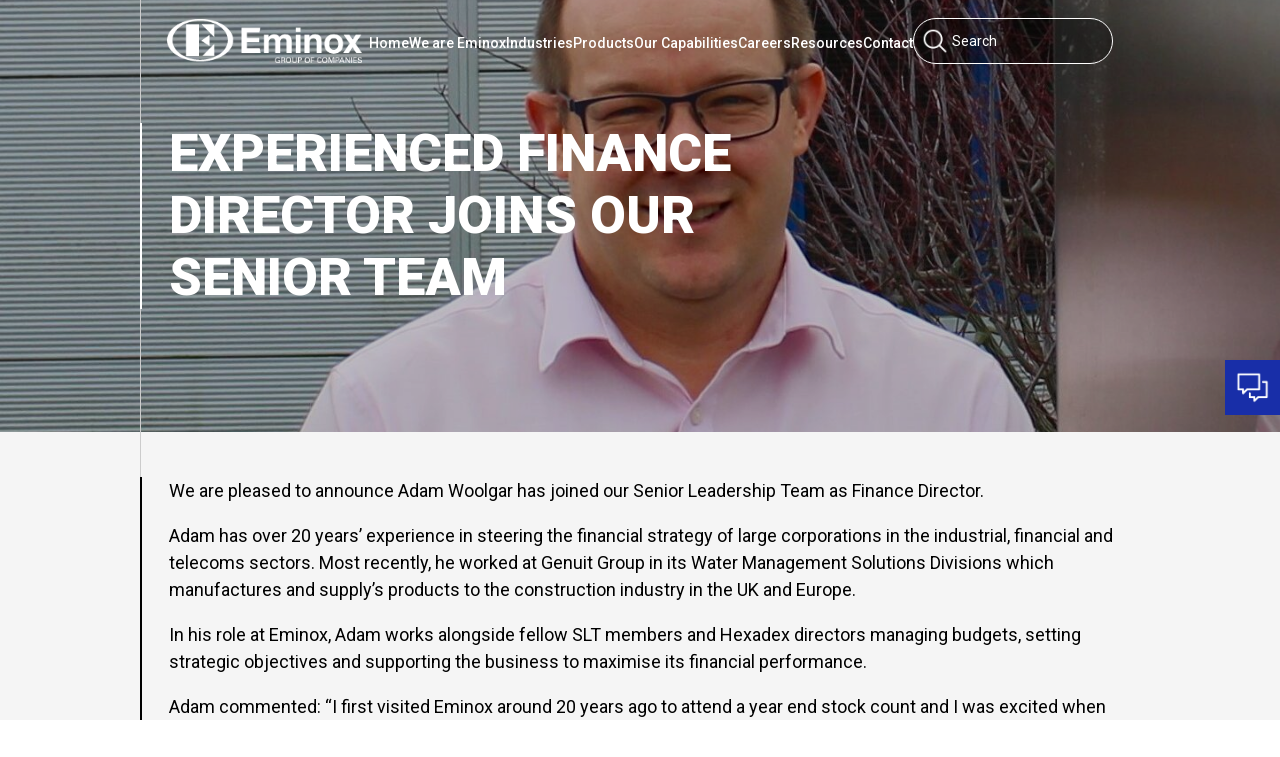

--- FILE ---
content_type: text/html; charset=UTF-8
request_url: https://eminox.com/news/experienced-finance-director-joins-our-senior-team/
body_size: 19509
content:





<!doctype html>
<html lang="en" class="no-js">
	<head><meta charset="UTF-8"><script>if(navigator.userAgent.match(/MSIE|Internet Explorer/i)||navigator.userAgent.match(/Trident\/7\..*?rv:11/i)){var href=document.location.href;if(!href.match(/[?&]nowprocket/)){if(href.indexOf("?")==-1){if(href.indexOf("#")==-1){document.location.href=href+"?nowprocket=1"}else{document.location.href=href.replace("#","?nowprocket=1#")}}else{if(href.indexOf("#")==-1){document.location.href=href+"&nowprocket=1"}else{document.location.href=href.replace("#","&nowprocket=1#")}}}}</script><script>(()=>{class RocketLazyLoadScripts{constructor(){this.v="2.0.4",this.userEvents=["keydown","keyup","mousedown","mouseup","mousemove","mouseover","mouseout","touchmove","touchstart","touchend","touchcancel","wheel","click","dblclick","input"],this.attributeEvents=["onblur","onclick","oncontextmenu","ondblclick","onfocus","onmousedown","onmouseenter","onmouseleave","onmousemove","onmouseout","onmouseover","onmouseup","onmousewheel","onscroll","onsubmit"]}async t(){this.i(),this.o(),/iP(ad|hone)/.test(navigator.userAgent)&&this.h(),this.u(),this.l(this),this.m(),this.k(this),this.p(this),this._(),await Promise.all([this.R(),this.L()]),this.lastBreath=Date.now(),this.S(this),this.P(),this.D(),this.O(),this.M(),await this.C(this.delayedScripts.normal),await this.C(this.delayedScripts.defer),await this.C(this.delayedScripts.async),await this.T(),await this.F(),await this.j(),await this.A(),window.dispatchEvent(new Event("rocket-allScriptsLoaded")),this.everythingLoaded=!0,this.lastTouchEnd&&await new Promise(t=>setTimeout(t,500-Date.now()+this.lastTouchEnd)),this.I(),this.H(),this.U(),this.W()}i(){this.CSPIssue=sessionStorage.getItem("rocketCSPIssue"),document.addEventListener("securitypolicyviolation",t=>{this.CSPIssue||"script-src-elem"!==t.violatedDirective||"data"!==t.blockedURI||(this.CSPIssue=!0,sessionStorage.setItem("rocketCSPIssue",!0))},{isRocket:!0})}o(){window.addEventListener("pageshow",t=>{this.persisted=t.persisted,this.realWindowLoadedFired=!0},{isRocket:!0}),window.addEventListener("pagehide",()=>{this.onFirstUserAction=null},{isRocket:!0})}h(){let t;function e(e){t=e}window.addEventListener("touchstart",e,{isRocket:!0}),window.addEventListener("touchend",function i(o){o.changedTouches[0]&&t.changedTouches[0]&&Math.abs(o.changedTouches[0].pageX-t.changedTouches[0].pageX)<10&&Math.abs(o.changedTouches[0].pageY-t.changedTouches[0].pageY)<10&&o.timeStamp-t.timeStamp<200&&(window.removeEventListener("touchstart",e,{isRocket:!0}),window.removeEventListener("touchend",i,{isRocket:!0}),"INPUT"===o.target.tagName&&"text"===o.target.type||(o.target.dispatchEvent(new TouchEvent("touchend",{target:o.target,bubbles:!0})),o.target.dispatchEvent(new MouseEvent("mouseover",{target:o.target,bubbles:!0})),o.target.dispatchEvent(new PointerEvent("click",{target:o.target,bubbles:!0,cancelable:!0,detail:1,clientX:o.changedTouches[0].clientX,clientY:o.changedTouches[0].clientY})),event.preventDefault()))},{isRocket:!0})}q(t){this.userActionTriggered||("mousemove"!==t.type||this.firstMousemoveIgnored?"keyup"===t.type||"mouseover"===t.type||"mouseout"===t.type||(this.userActionTriggered=!0,this.onFirstUserAction&&this.onFirstUserAction()):this.firstMousemoveIgnored=!0),"click"===t.type&&t.preventDefault(),t.stopPropagation(),t.stopImmediatePropagation(),"touchstart"===this.lastEvent&&"touchend"===t.type&&(this.lastTouchEnd=Date.now()),"click"===t.type&&(this.lastTouchEnd=0),this.lastEvent=t.type,t.composedPath&&t.composedPath()[0].getRootNode()instanceof ShadowRoot&&(t.rocketTarget=t.composedPath()[0]),this.savedUserEvents.push(t)}u(){this.savedUserEvents=[],this.userEventHandler=this.q.bind(this),this.userEvents.forEach(t=>window.addEventListener(t,this.userEventHandler,{passive:!1,isRocket:!0})),document.addEventListener("visibilitychange",this.userEventHandler,{isRocket:!0})}U(){this.userEvents.forEach(t=>window.removeEventListener(t,this.userEventHandler,{passive:!1,isRocket:!0})),document.removeEventListener("visibilitychange",this.userEventHandler,{isRocket:!0}),this.savedUserEvents.forEach(t=>{(t.rocketTarget||t.target).dispatchEvent(new window[t.constructor.name](t.type,t))})}m(){const t="return false",e=Array.from(this.attributeEvents,t=>"data-rocket-"+t),i="["+this.attributeEvents.join("],[")+"]",o="[data-rocket-"+this.attributeEvents.join("],[data-rocket-")+"]",s=(e,i,o)=>{o&&o!==t&&(e.setAttribute("data-rocket-"+i,o),e["rocket"+i]=new Function("event",o),e.setAttribute(i,t))};new MutationObserver(t=>{for(const n of t)"attributes"===n.type&&(n.attributeName.startsWith("data-rocket-")||this.everythingLoaded?n.attributeName.startsWith("data-rocket-")&&this.everythingLoaded&&this.N(n.target,n.attributeName.substring(12)):s(n.target,n.attributeName,n.target.getAttribute(n.attributeName))),"childList"===n.type&&n.addedNodes.forEach(t=>{if(t.nodeType===Node.ELEMENT_NODE)if(this.everythingLoaded)for(const i of[t,...t.querySelectorAll(o)])for(const t of i.getAttributeNames())e.includes(t)&&this.N(i,t.substring(12));else for(const e of[t,...t.querySelectorAll(i)])for(const t of e.getAttributeNames())this.attributeEvents.includes(t)&&s(e,t,e.getAttribute(t))})}).observe(document,{subtree:!0,childList:!0,attributeFilter:[...this.attributeEvents,...e]})}I(){this.attributeEvents.forEach(t=>{document.querySelectorAll("[data-rocket-"+t+"]").forEach(e=>{this.N(e,t)})})}N(t,e){const i=t.getAttribute("data-rocket-"+e);i&&(t.setAttribute(e,i),t.removeAttribute("data-rocket-"+e))}k(t){Object.defineProperty(HTMLElement.prototype,"onclick",{get(){return this.rocketonclick||null},set(e){this.rocketonclick=e,this.setAttribute(t.everythingLoaded?"onclick":"data-rocket-onclick","this.rocketonclick(event)")}})}S(t){function e(e,i){let o=e[i];e[i]=null,Object.defineProperty(e,i,{get:()=>o,set(s){t.everythingLoaded?o=s:e["rocket"+i]=o=s}})}e(document,"onreadystatechange"),e(window,"onload"),e(window,"onpageshow");try{Object.defineProperty(document,"readyState",{get:()=>t.rocketReadyState,set(e){t.rocketReadyState=e},configurable:!0}),document.readyState="loading"}catch(t){console.log("WPRocket DJE readyState conflict, bypassing")}}l(t){this.originalAddEventListener=EventTarget.prototype.addEventListener,this.originalRemoveEventListener=EventTarget.prototype.removeEventListener,this.savedEventListeners=[],EventTarget.prototype.addEventListener=function(e,i,o){o&&o.isRocket||!t.B(e,this)&&!t.userEvents.includes(e)||t.B(e,this)&&!t.userActionTriggered||e.startsWith("rocket-")||t.everythingLoaded?t.originalAddEventListener.call(this,e,i,o):(t.savedEventListeners.push({target:this,remove:!1,type:e,func:i,options:o}),"mouseenter"!==e&&"mouseleave"!==e||t.originalAddEventListener.call(this,e,t.savedUserEvents.push,o))},EventTarget.prototype.removeEventListener=function(e,i,o){o&&o.isRocket||!t.B(e,this)&&!t.userEvents.includes(e)||t.B(e,this)&&!t.userActionTriggered||e.startsWith("rocket-")||t.everythingLoaded?t.originalRemoveEventListener.call(this,e,i,o):t.savedEventListeners.push({target:this,remove:!0,type:e,func:i,options:o})}}J(t,e){this.savedEventListeners=this.savedEventListeners.filter(i=>{let o=i.type,s=i.target||window;return e!==o||t!==s||(this.B(o,s)&&(i.type="rocket-"+o),this.$(i),!1)})}H(){EventTarget.prototype.addEventListener=this.originalAddEventListener,EventTarget.prototype.removeEventListener=this.originalRemoveEventListener,this.savedEventListeners.forEach(t=>this.$(t))}$(t){t.remove?this.originalRemoveEventListener.call(t.target,t.type,t.func,t.options):this.originalAddEventListener.call(t.target,t.type,t.func,t.options)}p(t){let e;function i(e){return t.everythingLoaded?e:e.split(" ").map(t=>"load"===t||t.startsWith("load.")?"rocket-jquery-load":t).join(" ")}function o(o){function s(e){const s=o.fn[e];o.fn[e]=o.fn.init.prototype[e]=function(){return this[0]===window&&t.userActionTriggered&&("string"==typeof arguments[0]||arguments[0]instanceof String?arguments[0]=i(arguments[0]):"object"==typeof arguments[0]&&Object.keys(arguments[0]).forEach(t=>{const e=arguments[0][t];delete arguments[0][t],arguments[0][i(t)]=e})),s.apply(this,arguments),this}}if(o&&o.fn&&!t.allJQueries.includes(o)){const e={DOMContentLoaded:[],"rocket-DOMContentLoaded":[]};for(const t in e)document.addEventListener(t,()=>{e[t].forEach(t=>t())},{isRocket:!0});o.fn.ready=o.fn.init.prototype.ready=function(i){function s(){parseInt(o.fn.jquery)>2?setTimeout(()=>i.bind(document)(o)):i.bind(document)(o)}return"function"==typeof i&&(t.realDomReadyFired?!t.userActionTriggered||t.fauxDomReadyFired?s():e["rocket-DOMContentLoaded"].push(s):e.DOMContentLoaded.push(s)),o([])},s("on"),s("one"),s("off"),t.allJQueries.push(o)}e=o}t.allJQueries=[],o(window.jQuery),Object.defineProperty(window,"jQuery",{get:()=>e,set(t){o(t)}})}P(){const t=new Map;document.write=document.writeln=function(e){const i=document.currentScript,o=document.createRange(),s=i.parentElement;let n=t.get(i);void 0===n&&(n=i.nextSibling,t.set(i,n));const c=document.createDocumentFragment();o.setStart(c,0),c.appendChild(o.createContextualFragment(e)),s.insertBefore(c,n)}}async R(){return new Promise(t=>{this.userActionTriggered?t():this.onFirstUserAction=t})}async L(){return new Promise(t=>{document.addEventListener("DOMContentLoaded",()=>{this.realDomReadyFired=!0,t()},{isRocket:!0})})}async j(){return this.realWindowLoadedFired?Promise.resolve():new Promise(t=>{window.addEventListener("load",t,{isRocket:!0})})}M(){this.pendingScripts=[];this.scriptsMutationObserver=new MutationObserver(t=>{for(const e of t)e.addedNodes.forEach(t=>{"SCRIPT"!==t.tagName||t.noModule||t.isWPRocket||this.pendingScripts.push({script:t,promise:new Promise(e=>{const i=()=>{const i=this.pendingScripts.findIndex(e=>e.script===t);i>=0&&this.pendingScripts.splice(i,1),e()};t.addEventListener("load",i,{isRocket:!0}),t.addEventListener("error",i,{isRocket:!0}),setTimeout(i,1e3)})})})}),this.scriptsMutationObserver.observe(document,{childList:!0,subtree:!0})}async F(){await this.X(),this.pendingScripts.length?(await this.pendingScripts[0].promise,await this.F()):this.scriptsMutationObserver.disconnect()}D(){this.delayedScripts={normal:[],async:[],defer:[]},document.querySelectorAll("script[type$=rocketlazyloadscript]").forEach(t=>{t.hasAttribute("data-rocket-src")?t.hasAttribute("async")&&!1!==t.async?this.delayedScripts.async.push(t):t.hasAttribute("defer")&&!1!==t.defer||"module"===t.getAttribute("data-rocket-type")?this.delayedScripts.defer.push(t):this.delayedScripts.normal.push(t):this.delayedScripts.normal.push(t)})}async _(){await this.L();let t=[];document.querySelectorAll("script[type$=rocketlazyloadscript][data-rocket-src]").forEach(e=>{let i=e.getAttribute("data-rocket-src");if(i&&!i.startsWith("data:")){i.startsWith("//")&&(i=location.protocol+i);try{const o=new URL(i).origin;o!==location.origin&&t.push({src:o,crossOrigin:e.crossOrigin||"module"===e.getAttribute("data-rocket-type")})}catch(t){}}}),t=[...new Map(t.map(t=>[JSON.stringify(t),t])).values()],this.Y(t,"preconnect")}async G(t){if(await this.K(),!0!==t.noModule||!("noModule"in HTMLScriptElement.prototype))return new Promise(e=>{let i;function o(){(i||t).setAttribute("data-rocket-status","executed"),e()}try{if(navigator.userAgent.includes("Firefox/")||""===navigator.vendor||this.CSPIssue)i=document.createElement("script"),[...t.attributes].forEach(t=>{let e=t.nodeName;"type"!==e&&("data-rocket-type"===e&&(e="type"),"data-rocket-src"===e&&(e="src"),i.setAttribute(e,t.nodeValue))}),t.text&&(i.text=t.text),t.nonce&&(i.nonce=t.nonce),i.hasAttribute("src")?(i.addEventListener("load",o,{isRocket:!0}),i.addEventListener("error",()=>{i.setAttribute("data-rocket-status","failed-network"),e()},{isRocket:!0}),setTimeout(()=>{i.isConnected||e()},1)):(i.text=t.text,o()),i.isWPRocket=!0,t.parentNode.replaceChild(i,t);else{const i=t.getAttribute("data-rocket-type"),s=t.getAttribute("data-rocket-src");i?(t.type=i,t.removeAttribute("data-rocket-type")):t.removeAttribute("type"),t.addEventListener("load",o,{isRocket:!0}),t.addEventListener("error",i=>{this.CSPIssue&&i.target.src.startsWith("data:")?(console.log("WPRocket: CSP fallback activated"),t.removeAttribute("src"),this.G(t).then(e)):(t.setAttribute("data-rocket-status","failed-network"),e())},{isRocket:!0}),s?(t.fetchPriority="high",t.removeAttribute("data-rocket-src"),t.src=s):t.src="data:text/javascript;base64,"+window.btoa(unescape(encodeURIComponent(t.text)))}}catch(i){t.setAttribute("data-rocket-status","failed-transform"),e()}});t.setAttribute("data-rocket-status","skipped")}async C(t){const e=t.shift();return e?(e.isConnected&&await this.G(e),this.C(t)):Promise.resolve()}O(){this.Y([...this.delayedScripts.normal,...this.delayedScripts.defer,...this.delayedScripts.async],"preload")}Y(t,e){this.trash=this.trash||[];let i=!0;var o=document.createDocumentFragment();t.forEach(t=>{const s=t.getAttribute&&t.getAttribute("data-rocket-src")||t.src;if(s&&!s.startsWith("data:")){const n=document.createElement("link");n.href=s,n.rel=e,"preconnect"!==e&&(n.as="script",n.fetchPriority=i?"high":"low"),t.getAttribute&&"module"===t.getAttribute("data-rocket-type")&&(n.crossOrigin=!0),t.crossOrigin&&(n.crossOrigin=t.crossOrigin),t.integrity&&(n.integrity=t.integrity),t.nonce&&(n.nonce=t.nonce),o.appendChild(n),this.trash.push(n),i=!1}}),document.head.appendChild(o)}W(){this.trash.forEach(t=>t.remove())}async T(){try{document.readyState="interactive"}catch(t){}this.fauxDomReadyFired=!0;try{await this.K(),this.J(document,"readystatechange"),document.dispatchEvent(new Event("rocket-readystatechange")),await this.K(),document.rocketonreadystatechange&&document.rocketonreadystatechange(),await this.K(),this.J(document,"DOMContentLoaded"),document.dispatchEvent(new Event("rocket-DOMContentLoaded")),await this.K(),this.J(window,"DOMContentLoaded"),window.dispatchEvent(new Event("rocket-DOMContentLoaded"))}catch(t){console.error(t)}}async A(){try{document.readyState="complete"}catch(t){}try{await this.K(),this.J(document,"readystatechange"),document.dispatchEvent(new Event("rocket-readystatechange")),await this.K(),document.rocketonreadystatechange&&document.rocketonreadystatechange(),await this.K(),this.J(window,"load"),window.dispatchEvent(new Event("rocket-load")),await this.K(),window.rocketonload&&window.rocketonload(),await this.K(),this.allJQueries.forEach(t=>t(window).trigger("rocket-jquery-load")),await this.K(),this.J(window,"pageshow");const t=new Event("rocket-pageshow");t.persisted=this.persisted,window.dispatchEvent(t),await this.K(),window.rocketonpageshow&&window.rocketonpageshow({persisted:this.persisted})}catch(t){console.error(t)}}async K(){Date.now()-this.lastBreath>45&&(await this.X(),this.lastBreath=Date.now())}async X(){return document.hidden?new Promise(t=>setTimeout(t)):new Promise(t=>requestAnimationFrame(t))}B(t,e){return e===document&&"readystatechange"===t||(e===document&&"DOMContentLoaded"===t||(e===window&&"DOMContentLoaded"===t||(e===window&&"load"===t||e===window&&"pageshow"===t)))}static run(){(new RocketLazyLoadScripts).t()}}RocketLazyLoadScripts.run()})();</script>
		<script type="rocketlazyloadscript">
			window.dataLayer = window.dataLayer || [];
			function gtag() {
				dataLayer.push(arguments);
			}
			gtag("consent", "default", {
				ad_storage: "denied",
				ad_user_data: "denied",
				ad_personalization: "denied",
				analytics_storage: "denied",
				functionality_storage: "denied",
				personalization_storage: "denied",
				security_storage: "granted",
				wait_for_update: 2000,
			});
			gtag("set", "ads_data_redaction", true);
			gtag("set", "url_passthrough", true);
		</script>

		<!-- Google Tag Manager -->
		
		
		
					<!-- Eminox -->
			<script type="rocketlazyloadscript">(function(w,d,s,l,i){w[l]=w[l]||[];w[l].push({'gtm.start':
new Date().getTime(),event:'gtm.js'});var f=d.getElementsByTagName(s)[0],
j=d.createElement(s),dl=l!='dataLayer'?'&l='+l:'';j.async=true;j.src=
'https://www.googletagmanager.com/gtm.js?id='+i+dl;f.parentNode.insertBefore(j,f);
})(window,document,'script','dataLayer','GTM-NCXCQB5');</script>
		
		
		<meta name="viewport" content="width=device-width, initial-scale=1">
		<meta http-equiv="X-UA-Compatible" content="ie=edge">
		<title>EXPERIENCED FINANCE DIRECTOR JOINS OUR SENIOR TEAM - Eminox</title><link rel="preload" data-smush-preload as="image" href="https://eminox.com/wp-content/uploads/2025/08/Adam-Woolgar-2024_crop-e1715618201928.jpg" fetchpriority="high" />
<link data-rocket-prefetch href="https://fonts.googleapis.com" rel="dns-prefetch">
<link data-rocket-prefetch href="https://cdn-cookieyes.com" rel="dns-prefetch">
<link data-rocket-preload as="style" href="https://fonts.googleapis.com/css2?family=Montserrat:ital,wght@0,100..900;1,100..900&#038;family=Poppins:ital,wght@0,100;0,200;0,300;0,400;0,500;0,600;0,700;0,800;0,900;1,100;1,200;1,300;1,400;1,500;1,600;1,700;1,800;1,900&#038;family=Roboto:ital,wght@0,100..900;1,100..900&#038;display=swap" rel="preload">
<link href="https://fonts.googleapis.com/css2?family=Montserrat:ital,wght@0,100..900;1,100..900&#038;family=Poppins:ital,wght@0,100;0,200;0,300;0,400;0,500;0,600;0,700;0,800;0,900;1,100;1,200;1,300;1,400;1,500;1,600;1,700;1,800;1,900&#038;family=Roboto:ital,wght@0,100..900;1,100..900&#038;display=swap" media="print" onload="this.media=&#039;all&#039;" rel="stylesheet">
<noscript data-wpr-hosted-gf-parameters=""><link rel="stylesheet" href="https://fonts.googleapis.com/css2?family=Montserrat:ital,wght@0,100..900;1,100..900&#038;family=Poppins:ital,wght@0,100;0,200;0,300;0,400;0,500;0,600;0,700;0,800;0,900;1,100;1,200;1,300;1,400;1,500;1,600;1,700;1,800;1,900&#038;family=Roboto:ital,wght@0,100..900;1,100..900&#038;display=swap"></noscript><link rel="preload" data-rocket-preload as="image" href="https://eminox.com/wp-content/uploads/2025/08/Adam-Woolgar-2024_crop-e1715618201928.jpg" fetchpriority="high">
		<script type="rocketlazyloadscript">document.documentElement.className = document.documentElement.className.replace(/\bno-js\b/, 'js');</script>
		<meta name='robots' content='index, follow, max-image-preview:large, max-snippet:-1, max-video-preview:-1' />
	<style>img:is([sizes="auto" i], [sizes^="auto," i]) { contain-intrinsic-size: 3000px 1500px }</style>
	<script id="cookieyes" type="text/javascript" src="https://cdn-cookieyes.com/client_data/77a22040b75c87691d74ae13/script.js" data-rocket-defer defer></script>
	<!-- This site is optimized with the Yoast SEO plugin v26.9 - https://yoast.com/product/yoast-seo-wordpress/ -->
	<meta name="description" content="Greg Kent has been promoted to Operations Director, with over 17-years’ experience in Operations across Construction, Healthcare and Automotive" />
	<link rel="canonical" href="https://eminox.com/news/experienced-finance-director-joins-our-senior-team/" />
	<meta property="og:locale" content="en_GB" />
	<meta property="og:type" content="article" />
	<meta property="og:title" content="EXPERIENCED FINANCE DIRECTOR JOINS OUR SENIOR TEAM - Eminox" />
	<meta property="og:description" content="Greg Kent has been promoted to Operations Director, with over 17-years’ experience in Operations across Construction, Healthcare and Automotive" />
	<meta property="og:url" content="https://eminox.com/news/experienced-finance-director-joins-our-senior-team/" />
	<meta property="og:site_name" content="Eminox" />
	<meta property="article:published_time" content="2024-05-13T15:37:21+00:00" />
	<meta property="og:image" content="https://eminox.com/wp-content/uploads/2025/08/Adam-Woolgar-2024_crop-e1715618201928.jpg" />
	<meta property="og:image:width" content="1445" />
	<meta property="og:image:height" content="890" />
	<meta property="og:image:type" content="image/jpeg" />
	<meta name="author" content="kyle" />
	<meta name="twitter:card" content="summary_large_image" />
	<meta name="twitter:label1" content="Written by" />
	<meta name="twitter:data1" content="kyle" />
	<meta name="twitter:label2" content="Est. reading time" />
	<meta name="twitter:data2" content="1 minute" />
	<script type="application/ld+json" class="yoast-schema-graph">{"@context":"https://schema.org","@graph":[{"@type":"Article","@id":"https://eminox.com/news/experienced-finance-director-joins-our-senior-team/#article","isPartOf":{"@id":"https://eminox.com/news/experienced-finance-director-joins-our-senior-team/"},"author":{"name":"kyle","@id":"https://eminox.com/#/schema/person/626c1cbf95623e79edcbff67be7ca674"},"headline":"EXPERIENCED FINANCE DIRECTOR JOINS OUR SENIOR TEAM","datePublished":"2024-05-13T15:37:21+00:00","mainEntityOfPage":{"@id":"https://eminox.com/news/experienced-finance-director-joins-our-senior-team/"},"wordCount":280,"commentCount":0,"image":{"@id":"https://eminox.com/news/experienced-finance-director-joins-our-senior-team/#primaryimage"},"thumbnailUrl":"https://eminox.com/wp-content/uploads/2025/08/Adam-Woolgar-2024_crop-e1715618201928.jpg","keywords":["commercial vehicle emissions","EATs","Euro 6","exhaust after treatments","replacement dpf"],"articleSection":["Eminox"],"inLanguage":"en-GB","potentialAction":[{"@type":"CommentAction","name":"Comment","target":["https://eminox.com/news/experienced-finance-director-joins-our-senior-team/#respond"]}]},{"@type":"WebPage","@id":"https://eminox.com/news/experienced-finance-director-joins-our-senior-team/","url":"https://eminox.com/news/experienced-finance-director-joins-our-senior-team/","name":"EXPERIENCED FINANCE DIRECTOR JOINS OUR SENIOR TEAM - Eminox","isPartOf":{"@id":"https://eminox.com/#website"},"primaryImageOfPage":{"@id":"https://eminox.com/news/experienced-finance-director-joins-our-senior-team/#primaryimage"},"image":{"@id":"https://eminox.com/news/experienced-finance-director-joins-our-senior-team/#primaryimage"},"thumbnailUrl":"https://eminox.com/wp-content/uploads/2025/08/Adam-Woolgar-2024_crop-e1715618201928.jpg","datePublished":"2024-05-13T15:37:21+00:00","author":{"@id":"https://eminox.com/#/schema/person/626c1cbf95623e79edcbff67be7ca674"},"description":"Greg Kent has been promoted to Operations Director, with over 17-years’ experience in Operations across Construction, Healthcare and Automotive","breadcrumb":{"@id":"https://eminox.com/news/experienced-finance-director-joins-our-senior-team/#breadcrumb"},"inLanguage":"en-GB","potentialAction":[{"@type":"ReadAction","target":["https://eminox.com/news/experienced-finance-director-joins-our-senior-team/"]}]},{"@type":"ImageObject","inLanguage":"en-GB","@id":"https://eminox.com/news/experienced-finance-director-joins-our-senior-team/#primaryimage","url":"https://eminox.com/wp-content/uploads/2025/08/Adam-Woolgar-2024_crop-e1715618201928.jpg","contentUrl":"https://eminox.com/wp-content/uploads/2025/08/Adam-Woolgar-2024_crop-e1715618201928.jpg","width":1445,"height":890},{"@type":"BreadcrumbList","@id":"https://eminox.com/news/experienced-finance-director-joins-our-senior-team/#breadcrumb","itemListElement":[{"@type":"ListItem","position":1,"name":"Home","item":"https://eminox.com/"},{"@type":"ListItem","position":2,"name":"EXPERIENCED FINANCE DIRECTOR JOINS OUR SENIOR TEAM"}]},{"@type":"WebSite","@id":"https://eminox.com/#website","url":"https://eminox.com/","name":"Eminox","description":"","potentialAction":[{"@type":"SearchAction","target":{"@type":"EntryPoint","urlTemplate":"https://eminox.com/?s={search_term_string}"},"query-input":{"@type":"PropertyValueSpecification","valueRequired":true,"valueName":"search_term_string"}}],"inLanguage":"en-GB"},{"@type":"Person","@id":"https://eminox.com/#/schema/person/626c1cbf95623e79edcbff67be7ca674","name":"kyle","image":{"@type":"ImageObject","inLanguage":"en-GB","@id":"https://eminox.com/#/schema/person/image/","url":"https://secure.gravatar.com/avatar/5ff545c843da22e360dda49e4548bb9eed66d8b0c5f8b1a89afb5ee6ba4d44f3?s=96&d=mm&r=g","contentUrl":"https://secure.gravatar.com/avatar/5ff545c843da22e360dda49e4548bb9eed66d8b0c5f8b1a89afb5ee6ba4d44f3?s=96&d=mm&r=g","caption":"kyle"},"url":"https://eminox.com/news/author/kyle/"}]}</script>
	<!-- / Yoast SEO plugin. -->


<link rel="alternate" type="application/rss+xml" title="Eminox &raquo; EXPERIENCED FINANCE DIRECTOR JOINS OUR SENIOR TEAM Comments Feed" href="https://eminox.com/news/experienced-finance-director-joins-our-senior-team/feed/" />
<link data-minify="1" rel='stylesheet' id='formidable-css' href='https://eminox.com/wp-content/cache/min/1/wp-content/plugins/formidable/css/formidableforms1.css?ver=1769783173' type='text/css' media='all' />
<style id='wp-emoji-styles-inline-css' type='text/css'>

	img.wp-smiley, img.emoji {
		display: inline !important;
		border: none !important;
		box-shadow: none !important;
		height: 1em !important;
		width: 1em !important;
		margin: 0 0.07em !important;
		vertical-align: -0.1em !important;
		background: none !important;
		padding: 0 !important;
	}
</style>
<link rel='stylesheet' id='wp-block-library-css' href='https://eminox.com/wp-includes/css/dist/block-library/style.min.css?ver=6.8.3' type='text/css' media='all' />
<style id='classic-theme-styles-inline-css' type='text/css'>
/*! This file is auto-generated */
.wp-block-button__link{color:#fff;background-color:#32373c;border-radius:9999px;box-shadow:none;text-decoration:none;padding:calc(.667em + 2px) calc(1.333em + 2px);font-size:1.125em}.wp-block-file__button{background:#32373c;color:#fff;text-decoration:none}
</style>
<style id='global-styles-inline-css' type='text/css'>
:root{--wp--preset--aspect-ratio--square: 1;--wp--preset--aspect-ratio--4-3: 4/3;--wp--preset--aspect-ratio--3-4: 3/4;--wp--preset--aspect-ratio--3-2: 3/2;--wp--preset--aspect-ratio--2-3: 2/3;--wp--preset--aspect-ratio--16-9: 16/9;--wp--preset--aspect-ratio--9-16: 9/16;--wp--preset--color--black: #000000;--wp--preset--color--cyan-bluish-gray: #abb8c3;--wp--preset--color--white: #ffffff;--wp--preset--color--pale-pink: #f78da7;--wp--preset--color--vivid-red: #cf2e2e;--wp--preset--color--luminous-vivid-orange: #ff6900;--wp--preset--color--luminous-vivid-amber: #fcb900;--wp--preset--color--light-green-cyan: #7bdcb5;--wp--preset--color--vivid-green-cyan: #00d084;--wp--preset--color--pale-cyan-blue: #8ed1fc;--wp--preset--color--vivid-cyan-blue: #0693e3;--wp--preset--color--vivid-purple: #9b51e0;--wp--preset--gradient--vivid-cyan-blue-to-vivid-purple: linear-gradient(135deg,rgba(6,147,227,1) 0%,rgb(155,81,224) 100%);--wp--preset--gradient--light-green-cyan-to-vivid-green-cyan: linear-gradient(135deg,rgb(122,220,180) 0%,rgb(0,208,130) 100%);--wp--preset--gradient--luminous-vivid-amber-to-luminous-vivid-orange: linear-gradient(135deg,rgba(252,185,0,1) 0%,rgba(255,105,0,1) 100%);--wp--preset--gradient--luminous-vivid-orange-to-vivid-red: linear-gradient(135deg,rgba(255,105,0,1) 0%,rgb(207,46,46) 100%);--wp--preset--gradient--very-light-gray-to-cyan-bluish-gray: linear-gradient(135deg,rgb(238,238,238) 0%,rgb(169,184,195) 100%);--wp--preset--gradient--cool-to-warm-spectrum: linear-gradient(135deg,rgb(74,234,220) 0%,rgb(151,120,209) 20%,rgb(207,42,186) 40%,rgb(238,44,130) 60%,rgb(251,105,98) 80%,rgb(254,248,76) 100%);--wp--preset--gradient--blush-light-purple: linear-gradient(135deg,rgb(255,206,236) 0%,rgb(152,150,240) 100%);--wp--preset--gradient--blush-bordeaux: linear-gradient(135deg,rgb(254,205,165) 0%,rgb(254,45,45) 50%,rgb(107,0,62) 100%);--wp--preset--gradient--luminous-dusk: linear-gradient(135deg,rgb(255,203,112) 0%,rgb(199,81,192) 50%,rgb(65,88,208) 100%);--wp--preset--gradient--pale-ocean: linear-gradient(135deg,rgb(255,245,203) 0%,rgb(182,227,212) 50%,rgb(51,167,181) 100%);--wp--preset--gradient--electric-grass: linear-gradient(135deg,rgb(202,248,128) 0%,rgb(113,206,126) 100%);--wp--preset--gradient--midnight: linear-gradient(135deg,rgb(2,3,129) 0%,rgb(40,116,252) 100%);--wp--preset--font-size--small: 13px;--wp--preset--font-size--medium: 20px;--wp--preset--font-size--large: 36px;--wp--preset--font-size--x-large: 42px;--wp--preset--spacing--20: 0.44rem;--wp--preset--spacing--30: 0.67rem;--wp--preset--spacing--40: 1rem;--wp--preset--spacing--50: 1.5rem;--wp--preset--spacing--60: 2.25rem;--wp--preset--spacing--70: 3.38rem;--wp--preset--spacing--80: 5.06rem;--wp--preset--shadow--natural: 6px 6px 9px rgba(0, 0, 0, 0.2);--wp--preset--shadow--deep: 12px 12px 50px rgba(0, 0, 0, 0.4);--wp--preset--shadow--sharp: 6px 6px 0px rgba(0, 0, 0, 0.2);--wp--preset--shadow--outlined: 6px 6px 0px -3px rgba(255, 255, 255, 1), 6px 6px rgba(0, 0, 0, 1);--wp--preset--shadow--crisp: 6px 6px 0px rgba(0, 0, 0, 1);}:where(.is-layout-flex){gap: 0.5em;}:where(.is-layout-grid){gap: 0.5em;}body .is-layout-flex{display: flex;}.is-layout-flex{flex-wrap: wrap;align-items: center;}.is-layout-flex > :is(*, div){margin: 0;}body .is-layout-grid{display: grid;}.is-layout-grid > :is(*, div){margin: 0;}:where(.wp-block-columns.is-layout-flex){gap: 2em;}:where(.wp-block-columns.is-layout-grid){gap: 2em;}:where(.wp-block-post-template.is-layout-flex){gap: 1.25em;}:where(.wp-block-post-template.is-layout-grid){gap: 1.25em;}.has-black-color{color: var(--wp--preset--color--black) !important;}.has-cyan-bluish-gray-color{color: var(--wp--preset--color--cyan-bluish-gray) !important;}.has-white-color{color: var(--wp--preset--color--white) !important;}.has-pale-pink-color{color: var(--wp--preset--color--pale-pink) !important;}.has-vivid-red-color{color: var(--wp--preset--color--vivid-red) !important;}.has-luminous-vivid-orange-color{color: var(--wp--preset--color--luminous-vivid-orange) !important;}.has-luminous-vivid-amber-color{color: var(--wp--preset--color--luminous-vivid-amber) !important;}.has-light-green-cyan-color{color: var(--wp--preset--color--light-green-cyan) !important;}.has-vivid-green-cyan-color{color: var(--wp--preset--color--vivid-green-cyan) !important;}.has-pale-cyan-blue-color{color: var(--wp--preset--color--pale-cyan-blue) !important;}.has-vivid-cyan-blue-color{color: var(--wp--preset--color--vivid-cyan-blue) !important;}.has-vivid-purple-color{color: var(--wp--preset--color--vivid-purple) !important;}.has-black-background-color{background-color: var(--wp--preset--color--black) !important;}.has-cyan-bluish-gray-background-color{background-color: var(--wp--preset--color--cyan-bluish-gray) !important;}.has-white-background-color{background-color: var(--wp--preset--color--white) !important;}.has-pale-pink-background-color{background-color: var(--wp--preset--color--pale-pink) !important;}.has-vivid-red-background-color{background-color: var(--wp--preset--color--vivid-red) !important;}.has-luminous-vivid-orange-background-color{background-color: var(--wp--preset--color--luminous-vivid-orange) !important;}.has-luminous-vivid-amber-background-color{background-color: var(--wp--preset--color--luminous-vivid-amber) !important;}.has-light-green-cyan-background-color{background-color: var(--wp--preset--color--light-green-cyan) !important;}.has-vivid-green-cyan-background-color{background-color: var(--wp--preset--color--vivid-green-cyan) !important;}.has-pale-cyan-blue-background-color{background-color: var(--wp--preset--color--pale-cyan-blue) !important;}.has-vivid-cyan-blue-background-color{background-color: var(--wp--preset--color--vivid-cyan-blue) !important;}.has-vivid-purple-background-color{background-color: var(--wp--preset--color--vivid-purple) !important;}.has-black-border-color{border-color: var(--wp--preset--color--black) !important;}.has-cyan-bluish-gray-border-color{border-color: var(--wp--preset--color--cyan-bluish-gray) !important;}.has-white-border-color{border-color: var(--wp--preset--color--white) !important;}.has-pale-pink-border-color{border-color: var(--wp--preset--color--pale-pink) !important;}.has-vivid-red-border-color{border-color: var(--wp--preset--color--vivid-red) !important;}.has-luminous-vivid-orange-border-color{border-color: var(--wp--preset--color--luminous-vivid-orange) !important;}.has-luminous-vivid-amber-border-color{border-color: var(--wp--preset--color--luminous-vivid-amber) !important;}.has-light-green-cyan-border-color{border-color: var(--wp--preset--color--light-green-cyan) !important;}.has-vivid-green-cyan-border-color{border-color: var(--wp--preset--color--vivid-green-cyan) !important;}.has-pale-cyan-blue-border-color{border-color: var(--wp--preset--color--pale-cyan-blue) !important;}.has-vivid-cyan-blue-border-color{border-color: var(--wp--preset--color--vivid-cyan-blue) !important;}.has-vivid-purple-border-color{border-color: var(--wp--preset--color--vivid-purple) !important;}.has-vivid-cyan-blue-to-vivid-purple-gradient-background{background: var(--wp--preset--gradient--vivid-cyan-blue-to-vivid-purple) !important;}.has-light-green-cyan-to-vivid-green-cyan-gradient-background{background: var(--wp--preset--gradient--light-green-cyan-to-vivid-green-cyan) !important;}.has-luminous-vivid-amber-to-luminous-vivid-orange-gradient-background{background: var(--wp--preset--gradient--luminous-vivid-amber-to-luminous-vivid-orange) !important;}.has-luminous-vivid-orange-to-vivid-red-gradient-background{background: var(--wp--preset--gradient--luminous-vivid-orange-to-vivid-red) !important;}.has-very-light-gray-to-cyan-bluish-gray-gradient-background{background: var(--wp--preset--gradient--very-light-gray-to-cyan-bluish-gray) !important;}.has-cool-to-warm-spectrum-gradient-background{background: var(--wp--preset--gradient--cool-to-warm-spectrum) !important;}.has-blush-light-purple-gradient-background{background: var(--wp--preset--gradient--blush-light-purple) !important;}.has-blush-bordeaux-gradient-background{background: var(--wp--preset--gradient--blush-bordeaux) !important;}.has-luminous-dusk-gradient-background{background: var(--wp--preset--gradient--luminous-dusk) !important;}.has-pale-ocean-gradient-background{background: var(--wp--preset--gradient--pale-ocean) !important;}.has-electric-grass-gradient-background{background: var(--wp--preset--gradient--electric-grass) !important;}.has-midnight-gradient-background{background: var(--wp--preset--gradient--midnight) !important;}.has-small-font-size{font-size: var(--wp--preset--font-size--small) !important;}.has-medium-font-size{font-size: var(--wp--preset--font-size--medium) !important;}.has-large-font-size{font-size: var(--wp--preset--font-size--large) !important;}.has-x-large-font-size{font-size: var(--wp--preset--font-size--x-large) !important;}
:where(.wp-block-post-template.is-layout-flex){gap: 1.25em;}:where(.wp-block-post-template.is-layout-grid){gap: 1.25em;}
:where(.wp-block-columns.is-layout-flex){gap: 2em;}:where(.wp-block-columns.is-layout-grid){gap: 2em;}
:root :where(.wp-block-pullquote){font-size: 1.5em;line-height: 1.6;}
</style>
<link data-minify="1" rel='stylesheet' id='app-css' href='https://eminox.com/wp-content/cache/min/1/wp-content/themes/eminox/build/css/app.css?ver=1769783173' type='text/css' media='all' />
<link data-minify="1" rel='stylesheet' id='aos-css' href='https://eminox.com/wp-content/cache/min/1/wp-content/themes/eminox/build/css/aos.css?ver=1769783173' type='text/css' media='all' />
<script type="text/javascript" src="https://eminox.com/wp-includes/js/jquery/jquery.min.js?ver=3.7.1" id="jquery-core-js" data-rocket-defer defer></script>
<script type="text/javascript" src="https://eminox.com/wp-includes/js/jquery/jquery-migrate.min.js?ver=3.4.1" id="jquery-migrate-js" data-rocket-defer defer></script>
<link rel="https://api.w.org/" href="https://eminox.com/wp-json/" /><link rel="alternate" title="JSON" type="application/json" href="https://eminox.com/wp-json/wp/v2/posts/28372" /><link rel="EditURI" type="application/rsd+xml" title="RSD" href="https://eminox.com/xmlrpc.php?rsd" />
<link rel='shortlink' href='https://eminox.com/?p=28372' />
<link rel="alternate" title="oEmbed (JSON)" type="application/json+oembed" href="https://eminox.com/wp-json/oembed/1.0/embed?url=https%3A%2F%2Feminox.com%2Fnews%2Fexperienced-finance-director-joins-our-senior-team%2F" />
<link rel="alternate" title="oEmbed (XML)" type="text/xml+oembed" href="https://eminox.com/wp-json/oembed/1.0/embed?url=https%3A%2F%2Feminox.com%2Fnews%2Fexperienced-finance-director-joins-our-senior-team%2F&#038;format=xml" />
<script type="rocketlazyloadscript">document.documentElement.className += " js";</script>
		<style type="text/css" id="wp-custom-css">
			.job-enquiry-btn {
	background:  #fff;
	    color: #000;
}

.job-enquiry-btn:hover {
    background: #000;
    color: #fff;
}

.active-btn {
	  background: #000 !important;
    color: #fff !important;
}

.force-object-contain img {
	object-fit: contain !important;
}

.image-contain img {
	object-fit: contain !important;
}

.single-post .wp-block-list {
  list-style: inherit;
  margin: 1rem 0 !important;
  margin: inherit;
  padding: inherit;
}
.single-post .wp-block-list li {
  margin-bottom: 1rem;
}
.single-post .wp-block-list li:last-child {
  margin-bottom: 0;
}		</style>
				<style>
	.bg-blue-100 {
		background: #182ea8;
	}
</style>

    <link rel="apple-touch-icon" sizes="57x57" href="https://eminox.com/wp-content/uploads/2025/12/fav-eminox-1.png">
    <link rel="apple-touch-icon" sizes="60x60" href="https://eminox.com/wp-content/uploads/2025/12/fav-eminox-1.png">
    <link rel="apple-touch-icon" sizes="72x72" href="https://eminox.com/wp-content/uploads/2025/12/fav-eminox-1.png">
    <link rel="apple-touch-icon" sizes="76x76" href="https://eminox.com/wp-content/uploads/2025/12/fav-eminox-1.png">
    <link rel="apple-touch-icon" sizes="114x114" href="https://eminox.com/wp-content/uploads/2025/12/fav-eminox-1.png">
    <link rel="apple-touch-icon" sizes="120x120" href="https://eminox.com/wp-content/uploads/2025/12/fav-eminox-1.png">
    <link rel="apple-touch-icon" sizes="144x144" href="https://eminox.com/wp-content/uploads/2025/12/fav-eminox-1.png">
    <link rel="apple-touch-icon" sizes="152x152" href="https://eminox.com/wp-content/uploads/2025/12/fav-eminox-1.png">
    <link rel="apple-touch-icon" sizes="180x180" href="https://eminox.com/wp-content/uploads/2025/12/fav-eminox-1.png">
    <link rel="icon" type="image/png" sizes="192x192" href="https://eminox.com/wp-content/uploads/2025/12/fav-eminox-1.png">
    <link rel="icon" type="image/png" sizes="32x32" href="https://eminox.com/wp-content/uploads/2025/12/fav-eminox-1.png">
    <link rel="icon" type="image/png" sizes="96x96" href="https://eminox.com/wp-content/uploads/2025/12/fav-eminox-1.png">
    <link rel="icon" type="image/png" sizes="16x16" href="https://eminox.com/wp-content/uploads/2025/12/fav-eminox-1.png">
    <link rel="manifest" href="/manifest.json">
    <meta name="msapplication-TileColor" content="#ffffff">
    <meta name="msapplication-TileImage" content="https://eminox.com/wp-content/uploads/2025/12/fav-eminox-1.png">
    <meta name="theme-color" content="#ffffff">
		<link rel="preconnect" href="https://fonts.googleapis.com">
		<link rel="preconnect" href="https://fonts.gstatic.com" crossorigin>
		

		<!-- Google site verification -->
		
		
		
					<!-- Eminox -->
			<noscript><iframe src="https://www.googletagmanager.com/ns.html?id=GTM-NCXCQB5"
height="0" width="0" style="display:none;visibility:hidden"></iframe></noscript>
			<meta name="generator" content="WP Rocket 3.20.3" data-wpr-features="wpr_delay_js wpr_defer_js wpr_preconnect_external_domains wpr_oci wpr_minify_css wpr_preload_links wpr_desktop" /></head>
	<body class="wp-singular post-template-default single single-post postid-28372 single-format-standard wp-theme-eminox site-id-1">

		<!-- Google Tag Manager 1 -->
		
		
		
					<!-- Eminox -->
			
		
<div  class="chat fixed right-0" style="background: #182ea8">
	<a href="/contact/">
		<img src="https://eminox.com/wp-content/themes/eminox/assets/img/chat.png"
			alt="Click here to go to the contact page" width="33" />
	</a>
</div>

<div  id="header" role="banner" class="fixed z-20 top-0 left-0 right-0 py-4 md:py-0 transition-all">
	<div  class="container px-6 mx-auto flex items-center justify-between">

		<!-- Logo / Branding -->
		<a href="/" aria-label="Home">
							<img class="default-l lg-lge "
					width="195" src="https://eminox.com/wp-content/uploads/2025/10/logo-1000x225.png" alt="Home" />
			
			
							<img class="logo-mega" width="195"
					src="https://eminox.com/wp-content/uploads/2025/10/logo-blue-1000x269.png" alt="" />
					</a>

		<!-- Main Navigation -->
		<nav aria-label="Main navigation">
			<ul class="menu hidden md:flex justify-between items-center poppins-medium gap-[20px] w-full">
																				<li class="py-4 ">

																								<a href="https://eminox.com/" >
										Home									</a>
															
							
						</li>
											<li class="py-4 with-sub-menu">

																								<button aria-haspopup="true" aria-expanded="false">
										We are Eminox									</button>
															
															<div class="sub-menu absolute top-0 left-0 right-0 bg-white py-20 z-10">
									<div class="container border-dark mx-auto">
										<div class="flex justify-between">
											<ul class="border-l-2 border-black px-6">
																									<h4 class="text-2xl mb-6 poppins-semibold">
														We are Eminox													</h4>
												
																									<li class="relative group mb-2 pr-4">
																													<a href="/we-are-eminox/about-eminox/" class="flex items-center justify-between"
																>
																About Eminox															</a>
														
																											</li>
																									<li class="relative group mb-2 pr-4">
																													<a href="/news/" class="flex items-center justify-between"
																>
																News &amp; Features															</a>
														
																											</li>
																									<li class="relative group mb-2 pr-4">
																													<a href="/we-are-eminox/eminox-heritage/" class="flex items-center justify-between"
																>
																Eminox Heritage															</a>
														
																											</li>
																									<li class="relative group mb-2 pr-4">
																													<a href="/we-are-eminox/about-eminox-esg/" class="flex items-center justify-between"
																>
																Environmental Social Governance 															</a>
														
																											</li>
																									<li class="relative group mb-2 pr-4">
																													<a href="/accreditations/" class="flex items-center justify-between"
																>
																Accreditations															</a>
														
																											</li>
																									<li class="relative group mb-2 pr-4">
																													<a href="/we-are-eminox/emission-control-by-eminox/" class="flex items-center justify-between"
																>
																Emission Control by Eminox															</a>
														
																											</li>
																									<li class="relative group mb-2 pr-4">
																													<a href="https://eminox.com/saveguard/" class="flex items-center justify-between"
																>
																SaveGuard															</a>
														
																											</li>
																									<li class="relative group mb-2 pr-4">
																													<a href="https://eminox.com/ceramex/" class="flex items-center justify-between"
																>
																Ceramex															</a>
														
																											</li>
																							</ul>

											<div class="menu-image p-10 bg-cover bg-center bg-no-repeat relative"
												style="background-image: url(https://eminox.com/wp-content/uploads/2025/08/AdobeStock_1520764086@2x.png)">
												<div class="w-full lg:w-1/2 text-white relative z-10">
													<h3>Learn more <strong>Eminox</strong></h3>
<p>Since 1978, Eminox has partnered with heavy‑duty OEMs and operators worldwide, helping industries meet global emissions regulations.</p>
<p><a href="http://eminox.com/contact/">Learn more</a></p>
												</div>
												<div class="absolute top-0 bottom-0 left-0 right-0 bg-black opacity-50 z-0"></div>
											</div>

										</div>
									</div>
								</div>
							
						</li>
											<li class="py-4 with-sub-menu">

																								<button aria-haspopup="true" aria-expanded="false">
										Industries									</button>
															
															<div class="sub-menu absolute top-0 left-0 right-0 bg-white py-20 z-10">
									<div class="container border-dark mx-auto">
										<div class="flex justify-between">
											<ul class="border-l-2 border-black px-6">
																									<h4 class="text-2xl mb-6 poppins-semibold">
														Our Industries													</h4>
												
																									<li class="relative group mb-2 pr-4">
																													<a href="/industries/rail" class="flex items-center justify-between"
																>
																Rail															</a>
														
																											</li>
																									<li class="relative group mb-2 pr-4">
																													<a href="/industries/power-generation" class="flex items-center justify-between"
																>
																Power Generation															</a>
														
																											</li>
																									<li class="relative group mb-2 pr-4">
																													<a href="/industries/on-road" class="flex items-center justify-between"
																>
																On Road															</a>
														
																											</li>
																									<li class="relative group mb-2 pr-4">
																													<a href="/industries/marine" class="flex items-center justify-between"
																>
																Marine															</a>
														
																											</li>
																									<li class="relative group mb-2 pr-4">
																													<a href="/industries/construction" class="flex items-center justify-between"
																>
																Construction															</a>
														
																											</li>
																									<li class="relative group mb-2 pr-4">
																													<a href="/industries/alternative-fuels" class="flex items-center justify-between"
																>
																Alternative Fuels															</a>
														
																											</li>
																									<li class="relative group mb-2 pr-4">
																													<a href="/industries/agriculture" class="flex items-center justify-between"
																>
																Agriculture															</a>
														
																											</li>
																							</ul>

											<div class="menu-image p-10 bg-cover bg-center bg-no-repeat relative"
												style="background-image: url(https://eminox.com/wp-content/uploads/2025/08/aerial-view-of-truck-car-on-asphalt-road-in-fall-a-2025-03-18-15-32-00-utc@2x.png)">
												<div class="w-full lg:w-1/2 text-white relative z-10">
													<h3>Learn more <strong>Eminox</strong></h3>
<p>Since 1978, Eminox has partnered with heavy‑duty OEMs and operators worldwide, helping industries meet global emissions regulations.</p>
<p><a href="http://eminox.com/contact/">Learn more</a></p>
												</div>
												<div class="absolute top-0 bottom-0 left-0 right-0 bg-black opacity-50 z-0"></div>
											</div>

										</div>
									</div>
								</div>
							
						</li>
											<li class="py-4 with-sub-menu">

																								<button aria-haspopup="true" aria-expanded="false">
										Products									</button>
															
															<div class="sub-menu absolute top-0 left-0 right-0 bg-white py-20 z-10">
									<div class="container border-dark mx-auto">
										<div class="flex justify-between">
											<ul class="border-l-2 border-black px-6">
																									<h4 class="text-2xl mb-6 poppins-semibold">
														Our Products													</h4>
												
																									<li class="relative group mb-2 pr-4">
																													<a href="/products/?category=exhaust-aftertreatment-systems&#038;search" class="flex items-center justify-between"
																>
																Exhaust aftertreatment systems															</a>
														
																											</li>
																									<li class="relative group mb-2 pr-4">
																													<a href="/products/?category=thermal-and-acoustic-insulation&#038;search" class="flex items-center justify-between"
																>
																Thermal and acoustic insulation															</a>
														
																											</li>
																									<li class="relative group mb-2 pr-4">
																													<a href="/products/?category=dpf-cleaning-and-aftertreatment-remanufacturing&#038;search" class="flex items-center justify-between"
																>
																Patented DPF cleaning and remanufacturing															</a>
														
																											</li>
																							</ul>

											<div class="menu-image p-10 bg-cover bg-center bg-no-repeat relative"
												style="background-image: url(https://eminox.com/wp-content/uploads/2025/08/AdobeStock_1520764086@2x.png)">
												<div class="w-full lg:w-1/2 text-white relative z-10">
													<h3>Learn more <strong>Eminox</strong></h3>
<p>Since 1978, Eminox has partnered with heavy‑duty OEMs and operators worldwide, helping industries meet global emissions regulations.</p>
<p><a href="http://eminox.com/contact/">Learn more</a></p>
												</div>
												<div class="absolute top-0 bottom-0 left-0 right-0 bg-black opacity-50 z-0"></div>
											</div>

										</div>
									</div>
								</div>
							
						</li>
											<li class="py-4 with-sub-menu">

																								<button aria-haspopup="true" aria-expanded="false">
										Our Capabilities									</button>
															
															<div class="sub-menu absolute top-0 left-0 right-0 bg-white py-20 z-10">
									<div class="container border-dark mx-auto">
										<div class="flex justify-between">
											<ul class="border-l-2 border-black px-6">
																									<h4 class="text-2xl mb-6 poppins-semibold">
														Our Capabilities													</h4>
												
																									<li class="relative group mb-2 pr-4">
																													<a href="/engineering/" class="flex items-center justify-between"
																>
																Engineering															</a>
														
																											</li>
																									<li class="relative group mb-2 pr-4">
																													<a href="/manufacturing/" class="flex items-center justify-between"
																>
																Manufacturing															</a>
														
																											</li>
																									<li class="relative group mb-2 pr-4">
																													<a href="/remanufacturing/" class="flex items-center justify-between"
																>
																Remanufacturing															</a>
														
																											</li>
																									<li class="relative group mb-2 pr-4">
																													<a href="/new-technologies/" class="flex items-center justify-between"
																>
																New Technologies															</a>
														
																											</li>
																							</ul>

											<div class="menu-image p-10 bg-cover bg-center bg-no-repeat relative"
												style="background-image: url(https://eminox.com/wp-content/uploads/2025/08/AdobeStock_1520764086@2x.png)">
												<div class="w-full lg:w-1/2 text-white relative z-10">
													<h3>Learn more <strong>Eminox</strong></h3>
<p>Since 1978, Eminox has partnered with heavy‑duty OEMs and operators worldwide, helping industries meet global emissions regulations.</p>
<p><a href="http://eminox.com/contact/">Learn more</a></p>
												</div>
												<div class="absolute top-0 bottom-0 left-0 right-0 bg-black opacity-50 z-0"></div>
											</div>

										</div>
									</div>
								</div>
							
						</li>
											<li class="py-4 with-sub-menu">

																								<button aria-haspopup="true" aria-expanded="false">
										Careers									</button>
															
															<div class="sub-menu absolute top-0 left-0 right-0 bg-white py-20 z-10">
									<div class="container border-dark mx-auto">
										<div class="flex justify-between">
											<ul class="border-l-2 border-black px-6">
																									<h4 class="text-2xl mb-6 poppins-semibold">
														Our Careers													</h4>
												
																									<li class="relative group mb-2 pr-4">
																													<a href="https://eminox.com/working-at-eminox/" class="flex items-center justify-between"
																>
																Working at Eminox															</a>
														
																											</li>
																									<li class="relative group mb-2 pr-4">
																													<a href="https://eminox.com/working-at-eminox/why-choose-eminox/" class="flex items-center justify-between"
																>
																Why Choose Eminox															</a>
														
																											</li>
																									<li class="relative group mb-2 pr-4">
																													<a href="https://eminox.com/working-at-eminox/vacancies/" class="flex items-center justify-between"
																>
																Vacancies															</a>
														
																											</li>
																							</ul>

											<div class="menu-image p-10 bg-cover bg-center bg-no-repeat relative"
												style="background-image: url(https://eminox.com/wp-content/uploads/2025/08/AdobeStock_1520764086@2x.png)">
												<div class="w-full lg:w-1/2 text-white relative z-10">
													<h3>Learn more <strong>Eminox</strong></h3>
<p>Since 1978, Eminox has partnered with heavy‑duty OEMs and operators worldwide, helping industries meet global emissions regulations.</p>
<p><a href="http://eminox.com/contact/">Learn more</a></p>
												</div>
												<div class="absolute top-0 bottom-0 left-0 right-0 bg-black opacity-50 z-0"></div>
											</div>

										</div>
									</div>
								</div>
							
						</li>
											<li class="py-4 ">

																								<a href="/resources/" >
										Resources									</a>
															
							
						</li>
											<li class="py-4 ">

																								<a href="/contact/" >
										Contact									</a>
															
							
						</li>
									
				<li class="search relative py-4">
					<form action="/" method="get" role="search" class="flex items-center">
						<input type="text" name="s" id="search" placeholder="Search"
							value="" />
						<input type="submit" value="" class="search-submit" aria-label="Search">
					</form>
				</li>
			</ul>
		</nav>

		<!-- Mobile Menu Toggle -->
		<button class="menu-toggle block lg:hidden" aria-label="Open menu" aria-expanded="false">
			<img width="35" src="https://eminox.com/wp-content/themes/eminox/assets/img/menu.png"
				alt="Toggled this will open the mobile menu." />
		</button>
	</div>
</div>

<!-- MOBILE MENU -->
<div  id="mobile-menu" class="bg-blue-100 fixed top-0 left-0 bottom-0 right-0">
	<div  class="flex items-center justify-between container mx-auto px-6 py-4">
		<img src="https://eminox.com/wp-content/uploads/2025/10/logo-1000x225.png" alt="Home" />
		<button class="menu-toggle" aria-label="Close menu">
			<img width="35" src="https://eminox.com/wp-content/themes/eminox/assets/img/close.png"
				alt="Toggled this will close the mobile menu." />
		</button>
	</div>

	<nav aria-label="Mobile navigation">
		<ul class="menu px-6 mb-8">
												<li class="mobile-level-1 ">
						<div class="mobile-row">
															<a href="https://eminox.com/" class="mobile-link" >
									Home								</a>
							
													</div>

											</li>
									<li class="mobile-level-1 with-sub-menu-mobile">
						<div class="mobile-row">
															<a href="#" class="mobile-link" >
									We are Eminox								</a>
							
															<button class="mobile-arrow" aria-label="Open submenu" aria-expanded="false"></button>
													</div>

													<div class="sub-menu">
								<ul>
																			<li class="mobile-level-2 ">
											<div class="mobile-row">
												<a href="/we-are-eminox/about-eminox/" class="mobile-link" >
													About Eminox												</a>
																							</div>

																					</li>
																			<li class="mobile-level-2 ">
											<div class="mobile-row">
												<a href="/news/" class="mobile-link" >
													News &amp; Features												</a>
																							</div>

																					</li>
																			<li class="mobile-level-2 ">
											<div class="mobile-row">
												<a href="/we-are-eminox/eminox-heritage/" class="mobile-link" >
													Eminox Heritage												</a>
																							</div>

																					</li>
																			<li class="mobile-level-2 ">
											<div class="mobile-row">
												<a href="/we-are-eminox/about-eminox-esg/" class="mobile-link" >
													Environmental Social Governance 												</a>
																							</div>

																					</li>
																			<li class="mobile-level-2 ">
											<div class="mobile-row">
												<a href="/accreditations/" class="mobile-link" >
													Accreditations												</a>
																							</div>

																					</li>
																			<li class="mobile-level-2 ">
											<div class="mobile-row">
												<a href="/we-are-eminox/emission-control-by-eminox/" class="mobile-link" >
													Emission Control by Eminox												</a>
																							</div>

																					</li>
																			<li class="mobile-level-2 ">
											<div class="mobile-row">
												<a href="https://eminox.com/saveguard/" class="mobile-link" >
													SaveGuard												</a>
																							</div>

																					</li>
																			<li class="mobile-level-2 ">
											<div class="mobile-row">
												<a href="https://eminox.com/ceramex/" class="mobile-link" >
													Ceramex												</a>
																							</div>

																					</li>
																	</ul>
							</div>
											</li>
									<li class="mobile-level-1 with-sub-menu-mobile">
						<div class="mobile-row">
															<a href="http://eminox.com/industries/" class="mobile-link" >
									Industries								</a>
							
															<button class="mobile-arrow" aria-label="Open submenu" aria-expanded="false"></button>
													</div>

													<div class="sub-menu">
								<ul>
																			<li class="mobile-level-2 ">
											<div class="mobile-row">
												<a href="/industries/rail" class="mobile-link" >
													Rail												</a>
																							</div>

																					</li>
																			<li class="mobile-level-2 ">
											<div class="mobile-row">
												<a href="/industries/power-generation" class="mobile-link" >
													Power Generation												</a>
																							</div>

																					</li>
																			<li class="mobile-level-2 ">
											<div class="mobile-row">
												<a href="/industries/on-road" class="mobile-link" >
													On Road												</a>
																							</div>

																					</li>
																			<li class="mobile-level-2 ">
											<div class="mobile-row">
												<a href="/industries/marine" class="mobile-link" >
													Marine												</a>
																							</div>

																					</li>
																			<li class="mobile-level-2 ">
											<div class="mobile-row">
												<a href="/industries/construction" class="mobile-link" >
													Construction												</a>
																							</div>

																					</li>
																			<li class="mobile-level-2 ">
											<div class="mobile-row">
												<a href="/industries/alternative-fuels" class="mobile-link" >
													Alternative Fuels												</a>
																							</div>

																					</li>
																			<li class="mobile-level-2 ">
											<div class="mobile-row">
												<a href="/industries/agriculture" class="mobile-link" >
													Agriculture												</a>
																							</div>

																					</li>
																	</ul>
							</div>
											</li>
									<li class="mobile-level-1 with-sub-menu-mobile">
						<div class="mobile-row">
															<a href="/products" class="mobile-link" >
									Products								</a>
							
															<button class="mobile-arrow" aria-label="Open submenu" aria-expanded="false"></button>
													</div>

													<div class="sub-menu">
								<ul>
																			<li class="mobile-level-2 ">
											<div class="mobile-row">
												<a href="/products/?category=exhaust-aftertreatment-systems&#038;search" class="mobile-link" >
													Exhaust aftertreatment systems												</a>
																							</div>

																					</li>
																			<li class="mobile-level-2 ">
											<div class="mobile-row">
												<a href="/products/?category=thermal-and-acoustic-insulation&#038;search" class="mobile-link" >
													Thermal and acoustic insulation												</a>
																							</div>

																					</li>
																			<li class="mobile-level-2 ">
											<div class="mobile-row">
												<a href="/products/?category=dpf-cleaning-and-aftertreatment-remanufacturing&#038;search" class="mobile-link" >
													Patented DPF cleaning and remanufacturing												</a>
																							</div>

																					</li>
																	</ul>
							</div>
											</li>
									<li class="mobile-level-1 with-sub-menu-mobile">
						<div class="mobile-row">
															<a href="#" class="mobile-link" >
									Our Capabilities								</a>
							
															<button class="mobile-arrow" aria-label="Open submenu" aria-expanded="false"></button>
													</div>

													<div class="sub-menu">
								<ul>
																			<li class="mobile-level-2 ">
											<div class="mobile-row">
												<a href="/engineering/" class="mobile-link" >
													Engineering												</a>
																							</div>

																					</li>
																			<li class="mobile-level-2 ">
											<div class="mobile-row">
												<a href="/manufacturing/" class="mobile-link" >
													Manufacturing												</a>
																							</div>

																					</li>
																			<li class="mobile-level-2 ">
											<div class="mobile-row">
												<a href="/remanufacturing/" class="mobile-link" >
													Remanufacturing												</a>
																							</div>

																					</li>
																			<li class="mobile-level-2 ">
											<div class="mobile-row">
												<a href="/new-technologies/" class="mobile-link" >
													New Technologies												</a>
																							</div>

																					</li>
																	</ul>
							</div>
											</li>
									<li class="mobile-level-1 with-sub-menu-mobile">
						<div class="mobile-row">
															<a href="#" class="mobile-link" >
									Careers								</a>
							
															<button class="mobile-arrow" aria-label="Open submenu" aria-expanded="false"></button>
													</div>

													<div class="sub-menu">
								<ul>
																			<li class="mobile-level-2 ">
											<div class="mobile-row">
												<a href="https://eminox.com/working-at-eminox/" class="mobile-link" >
													Working at Eminox												</a>
																							</div>

																					</li>
																			<li class="mobile-level-2 ">
											<div class="mobile-row">
												<a href="https://eminox.com/working-at-eminox/why-choose-eminox/" class="mobile-link" >
													Why Choose Eminox												</a>
																							</div>

																					</li>
																			<li class="mobile-level-2 ">
											<div class="mobile-row">
												<a href="https://eminox.com/working-at-eminox/vacancies/" class="mobile-link" >
													Vacancies												</a>
																							</div>

																					</li>
																	</ul>
							</div>
											</li>
									<li class="mobile-level-1 ">
						<div class="mobile-row">
															<a href="/resources/" class="mobile-link" >
									Resources								</a>
							
													</div>

											</li>
									<li class="mobile-level-1 ">
						<div class="mobile-row">
															<a href="/contact/" class="mobile-link" >
									Contact								</a>
							
													</div>

											</li>
									</ul>
	</nav>
</div>

<style>
	.logo-alt {
		display: none;
	}

	.bg-blue-100 .logo-alt {
		display: block;
	}

	.bg-blue-100 .lg-lge-fixed {
		display: none;
	}

	.logo-mega {
		display: none;
	}

	#header.bg-white .lg-lge {
		display: none;
	}

	#header.bg-white .logo-mega {
		display: block;
	}

	/* LEVEL 2 item wrapper */
	.menu li.group {
		position: relative;
	}

	/* LEVEL 3 menu hidden by default */
	.pr-4 {
		padding-right: 1rem;
	}

	.level-3-menu {
		position: absolute;
		top: 0;
		left: 100%;
		width: 16rem;
		background: #fff;
		opacity: 0;
		visibility: hidden;
		pointer-events: none;
		transition: opacity 0.2s ease, visibility 0.2s ease;
		z-index: 50;
	}

	/* SHOW on hover */
	.menu li.group:hover>.level-3-menu {
		opacity: 1;
		visibility: visible;
		pointer-events: auto;
	}

	/* Level 3 links */
	.level-3-menu li a {
		display: block;
		padding: 5px 10px;
		white-space: nowrap;
	}



	.level-3-menu li a:hover {
		background: #f5f5f5;
	}

	/* MOBILE LEVEL 3 */
	#mobile-menu li {
		padding: 0;
	}

	#mobile-menu li:last-child {
		padding-bottom: 0;
	}

	#mobile-menu .sub-menu {
		display: block;
		padding: 0;
		margin-top: 10px;
	}

	#mobile-menu .mobile-level-3 {
		display: none;
		padding-left: 1rem;
	}

	#mobile-menu .mobile-level-3.active {
		display: block;
	}

	#mobile-menu .mobile-toggle {
		width: 100%;
		text-align: left;
		padding: 0.5rem 0;
		font-weight: 500;
		background: none;
		border: none;
	}

	/* Optional visual indent */
	#mobile-menu .mobile-level-3 a {
		display: block;
		padding: 0.4rem 0;
	}

	#mobile-menu img {
		width: auto;
		height: 50px;
	}

	.mobile-toggle {
		padding: 0;
		color: white;
	}

	/* ROW LAYOUT */
	.mobile-row {
		display: flex;
		justify-content: space-between;
		align-items: center;
	}

	/* LINKS */
	.mobile-link {
		flex: 1;
		padding: 0.75rem 0;
		color: white;
		text-decoration: none;
	}

	/* ARROW BUTTON */
	.mobile-arrow {
		width: 44px;
		height: 44px;
		background: none;
		border: none;
		position: relative;
	}

	.mobile-arrow::before {
		content: "";
		background: url(https://eminox.com/wp-content/themes/eminox/build/img/menu-right-arrow.svg) !important;
		font-size: 22px;
		color: white;
		transition: transform 0.25s ease;
		width: 30px;
		height: 30px;
		display: block;
		background-size: contain !important;
		background-repeat: no-repeat !important;
		align-items: center;
		background-position: center !important;
	}

	/* SUB MENUS */
	.sub-menu,
	.mobile-level-3 {
		display: none;
		padding-left: 1rem;
	}

	.sub-menu.active,
	.mobile-level-3.active {
		display: block;
	}

	/* ROTATE ARROW WHEN OPEN */
	li.open>.mobile-row .mobile-arrow::before {
		/* transform: rotate(90deg); */
		background: url(https://eminox.com/wp-content/themes/eminox/build/img/menu-down-arrow.svg) !important;
		background-size: contain !important;
		background-repeat: no-repeat !important;
		align-items: center;
		background-position: center !important;

	}

	/* LEVEL 3 LINKS */
	.mobile-level-3 a {
		display: block;
		padding: 0.4rem 0;
		color: white;
	}

	.mobile-arrow::before {
		transition: transform 0.25s ease-in-out;
	}
</style>

<script type="rocketlazyloadscript">window.addEventListener('DOMContentLoaded', function() {
	jQuery(document).ready(function ($) {

		$(document).on('click', '#mobile-menu .mobile-arrow', function (e) {
			e.preventDefault();
			e.stopPropagation();

			const $li = $(this).closest('li');
			const $row = $(this).closest('.mobile-row');
			const $submenu = $row.next();

			if (!$submenu.length) return;

			// Close siblings at same level
			$li.siblings('.open').each(function () {
				$(this)
					.removeClass('open')
					.find('> .sub-menu, > .mobile-level-3')
					.slideUp(200);
			});

			$li.toggleClass('open');
			$submenu.slideToggle(200);
		});

	});
});</script>

<main  id="main-content" role="main">
<div id="banner" class="w-full bg-center bg-cover bg-no-repeat relative " 		style="background-image: url('https://eminox.com/wp-content/uploads/2025/08/Adam-Woolgar-2024_crop-e1715618201928.jpg');" >

	<div  class="container mx-auto h-full flex items-center relative z-10 aos-init aos-animate" data-aos="fade-up">
		<div class="text-white w-5/6 max-w-600 pl-6 border-l-2 border-white">
			<div>
				<h1><strong><strong>EXPERIENCED FINANCE DIRECTOR JOINS OUR SENIOR TEAM</strong></strong></h1>
			</div>
		</div>
	</div>

	<div  class="absolute top-0 bottom-0 left-0 right-0 bg-black opacity-25 z-0"></div>
</div>

<div  class="bg-grey-100">
	<div  class="container dark-border mx-auto py-10 lg:py-15">
		<div class="px-6 border-l-2 border-black aos-init aos-animate" data-aos="fade-up">
			<p>We are pleased to announce Adam Woolgar has joined our Senior Leadership Team as Finance Director.</p>
<p>Adam has over 20 years’ experience in steering the financial strategy of large corporations in the industrial, financial and telecoms sectors. Most recently, he worked at Genuit Group in its Water Management Solutions Divisions which manufactures and supply’s products to the construction industry in the UK and Europe.</p>
<p>In his role at Eminox, Adam works alongside fellow SLT members and Hexadex directors managing budgets, setting strategic objectives and supporting the business to maximise its financial performance.</p>
<p>Adam commented: “I first visited Eminox around 20 years ago to attend a year end stock count and I was excited when the opportunity arose to join the business at a senior level as it entered a new chapter.</p>
<p>“I was further impressed by Hexadex’s focus on the businesses core values and how this shaped all activities within the Group. It has been clear to me from the start that there is a clear passion to drive our business forward from everyone I have met. This is key to our future success, and I am very much looking forward to continuing to be part of shaping that future.”</p>
<p>Jonathan Griffith, Managing Director, Eminox commented; “Adam has a lot of experience in working at senior level in a financial capacity and his calm, knowledgeable advice and guidance is essential in helping us to continue the success of Eminox.”</p>
<p>Away from work Adam has three young daughters so much of his time is spent with them on a weekend.  He also enjoys a spot of DIY around the house when the time allows.</p>
		</div>
	</div>
</div>


			<div  class="cta-block relative overflow-hidden">
							<div  class="absolute inset-0 w-full h-full z-5" style="opacity:0.6; z-index: 1; background:rgb(24,46,168)">
				</div>
			
							<img class="shape absolute w-auto h-[200%] top-[-50%] object-contain opacity-[1] right-0 z-20"
					src="https://eminox.com/wp-content/uploads/2025/11/Hex-fade-shape.svg" alt="" />
			
							<img class="absolute inset-0 w-full h-full object-cover z-0" src="https://eminox.com/wp-content/uploads/2025/11/videoframe_9854.png"
					alt="" />
			
							<div  class="container mx-auto py-10 relative z-10">
					<div class="text">
						<h3>We can help you <strong>reduce emissions</strong></h3>
<p>Eminox Group of Companies delivers global solutions, from our local European, Indian, North American and UK facilities</p>
<a href="/contact/" class="btn btn poppins-medium bg-white text-black inline-block text-center px-6 py-2">Connect with us</a>
					</div>
				</div>
					</div>
	</main>

<div  id="footer" class="border-grey-200 border-t border-b" role="contentinfo">
	<div  class="container mx-auto py-10 dark-border">
		<img class="mb-6 md:px-6" width="190"alt="Footer logo"
			src="https://eminox.com/wp-content/uploads/2025/10/logo-blue-1000x269.png" />
		<div  class="flex justify-between flex-wrap text-sm mb-10">
			<div class="w-full lg:w-five-col border-l-2 border-black px-6 mb-10 md:mb-0">
				<div class="mb-4 w-full lg:w-11/12"><p>We design and engineer emission reduction technologies. Our technical expertise and strategic product development enables our customers to achieve their sustainability goals and operational ambitions. We are committed to delivering affordable solutions.</p>
</div>
				<p class="mb-2">Email: <a href="/cdn-cgi/l/email-protection#25404b54504c574c40566540484c4b4a5d0b464a48" class="poppins-semibold"><span class="__cf_email__" data-cfemail="11747f6064786378746251747c787f7e693f727e7c">[email&#160;protected]</span></a></p>
				<p class="mb-4">Phone: <a href="tel:+44 (0)1427 810088"
						class="poppins-semibold">+44 (0)1427 810088</a></p>


				<div class="flex flex-wrap -mx-4">
											<div class="px-4 basis-0 grow max-w-full">
							<div class="">
								<p>Eminox Limited, Miller Road, Corringham Road, Industrial Estate, Gainsborough, United Kingdom, DN21 1QB</p>
							</div>
						</div>
					
									</div>
			</div>

			
							<div class="w-full lg:w-five-col mb-10 md:mb-0">
					<h4 class="text-xl mb-4">About <strong>Eminox Group</strong></h4>
					<ul>
						<li id="menu-item-26793" class="menu-item menu-item-type-post_type menu-item-object-page menu-item-26793"><a href="https://eminox.com/we-are-eminox/about-eminox/">About Eminox</a></li>
<li id="menu-item-27639" class="menu-item menu-item-type-post_type menu-item-object-page menu-item-27639"><a href="https://eminox.com/accreditations/">Accreditations</a></li>
<li id="menu-item-26791" class="menu-item menu-item-type-post_type menu-item-object-page menu-item-26791"><a href="https://eminox.com/we-are-eminox/about-eminox-esg/">Environmental Social Governance</a></li>
<li id="menu-item-26792" class="menu-item menu-item-type-post_type menu-item-object-page menu-item-26792"><a href="https://eminox.com/we-are-eminox/eminox-heritage/">Eminox Heritage</a></li>
<li id="menu-item-26794" class="menu-item menu-item-type-post_type menu-item-object-page menu-item-26794"><a href="https://eminox.com/news/">News and Features</a></li>
<li id="menu-item-28444" class="menu-item menu-item-type-custom menu-item-object-custom menu-item-28444"><a href="https://eminox.com/wp-content/uploads/2025/12/Ex_Section_172_Statement_2024_Eminox.pdf">S172 Statement</a></li>
<li id="menu-item-28464" class="menu-item menu-item-type-post_type menu-item-object-page menu-item-28464"><a href="https://eminox.com/memberships/">Memberships</a></li>
<li id="menu-item-28632" class="menu-item menu-item-type-post_type menu-item-object-page menu-item-28632"><a href="https://eminox.com/how-to-achieve-single-vessel-approval-for-emission-compliance/">Single Vessel Approval</a></li>
					</ul>
				</div>
							<div class="w-full lg:w-five-col mb-10 md:mb-0">
					<h4 class="text-xl mb-4">Our <strong>Capabilities</strong></h4>
					<ul>
						<li id="menu-item-27576" class="menu-item menu-item-type-post_type menu-item-object-page menu-item-27576"><a href="https://eminox.com/engineering/">Engineering</a></li>
<li id="menu-item-27575" class="menu-item menu-item-type-post_type menu-item-object-page menu-item-27575"><a href="https://eminox.com/manufacturing/">Manufacturing</a></li>
<li id="menu-item-27574" class="menu-item menu-item-type-post_type menu-item-object-page menu-item-27574"><a href="https://eminox.com/remanufacturing/">Remanufacturing</a></li>
<li id="menu-item-27573" class="menu-item menu-item-type-post_type menu-item-object-page menu-item-27573"><a href="https://eminox.com/new-technologies/">New Technologies</a></li>
					</ul>
				</div>
							<div class="w-full lg:w-five-col mb-10 md:mb-0">
					<h4 class="text-xl mb-4">Our <strong>Industries</strong></h4>
					<ul>
						<li id="menu-item-27577" class="menu-item menu-item-type-post_type menu-item-object-industries menu-item-27577"><a href="https://eminox.com/industries/agriculture/">Agriculture</a></li>
<li id="menu-item-27578" class="menu-item menu-item-type-post_type menu-item-object-industries menu-item-27578"><a href="https://eminox.com/industries/alternative-fuels/">Alternative Fuels</a></li>
<li id="menu-item-27579" class="menu-item menu-item-type-post_type menu-item-object-industries menu-item-27579"><a href="https://eminox.com/industries/construction/">Construction</a></li>
<li id="menu-item-27580" class="menu-item menu-item-type-post_type menu-item-object-industries menu-item-27580"><a href="https://eminox.com/industries/marine/">Maritime</a></li>
<li id="menu-item-27581" class="menu-item menu-item-type-post_type menu-item-object-industries menu-item-27581"><a href="https://eminox.com/industries/on-road/">On Road</a></li>
<li id="menu-item-27582" class="menu-item menu-item-type-post_type menu-item-object-industries menu-item-27582"><a href="https://eminox.com/industries/power-generation/">Power Generation</a></li>
<li id="menu-item-27583" class="menu-item menu-item-type-post_type menu-item-object-industries menu-item-27583"><a href="https://eminox.com/industries/rail/">Rail</a></li>
					</ul>
				</div>
							<div class="w-full lg:w-five-col mb-10 md:mb-0">
					<h4 class="text-xl mb-4">Our <strong>Careers</strong></h4>
					<ul>
						<li id="menu-item-27586" class="menu-item menu-item-type-post_type menu-item-object-page menu-item-27586"><a href="https://eminox.com/working-at-eminox/why-choose-eminox/">Why choose Eminox</a></li>
<li id="menu-item-27585" class="menu-item menu-item-type-post_type menu-item-object-page menu-item-27585"><a href="https://eminox.com/working-at-eminox/vacancies/">Vacancies</a></li>
<li id="menu-item-28589" class="menu-item menu-item-type-custom menu-item-object-custom menu-item-28589"><a href="https://eminox.com/wp-content/uploads/2025/12/Gender-Pay-Report-2024_fv.pdf">Gender Pay Report</a></li>
<li id="menu-item-28451" class="menu-item menu-item-type-post_type menu-item-object-page menu-item-28451"><a href="https://eminox.com/working-at-eminox/">Working at Eminox</a></li>
					</ul>
				</div>
					</div>
		<div  class="text-sm md:px-6">

							<p class="poppins-semibold mb-4">Eminox Group of Companies</p>
						<div class="flex items-center justify-between flex-wrap">
				<div class="flex flex-wrap items-center justify-between mb-6 md:mb-0">
										<img width="110" class="mr-6 mb-6 md:mb-0"
						src="https://eminox.com/wp-content/themes/eminox/assets/img/ec-logo.png" alt="Emission Control" />
											<a href="https://saveguard.com/">
							<img width="200" class="mr-6 hover:opacity-60 transition duration-200" alt="Saveguard"
								src="https://eminox.com/wp-content/themes/eminox/assets/img/safeguard-logo.png" />
						</a>
																<a href="https://ceramex.com/">
							<img width="150" class="mr-6 hover:opacity-60 transition duration-200" alt="Ceramax"
								src="https://eminox.com/wp-content/themes/eminox/assets/img/ceramax-logo.png" />
						</a>
																<a href="https://firehalt.com/">
							<img width="150" class="mr-6 hover:opacity-60 transition duration-200" alt="Firehalt"
								src="https://eminox.com/wp-content/themes/eminox/assets/img/firehalt-logo.png" />
						</a>
									</div>
									<img width="180" src="https://eminox.com/wp-content/themes/eminox/assets/img/emx-logo.png" alt="Eminox" />
							</div>
		</div>
	</div>
</div>

<div  id="copyright" class="py-4 md:px-6">
	<div  class="container mx-auto text-xs flex items-center justify-between flex-wrap" style="border: none;">

		<!-- EMINOX -->
					<p class="mb-4 md:mb-0">Copyright
				2026 Eminox Registered in the UK Registration NO. 01349209
				CRT and SCRT are registered trademarks of Johnson Matthey plc.
			</p>
		
		<!-- Saveguard -->
		
		<!-- Cermaex -->
		
		<!-- Firehalt -->
		

		<ul class="flex items-center flex-wrap">
			<li id="menu-item-26806" class="menu-item menu-item-type-post_type menu-item-object-page menu-item-26806"><a href="https://eminox.com/terms-and-conditions/">Terms and Conditions</a></li>
<li id="menu-item-26804" class="menu-item menu-item-type-post_type menu-item-object-page menu-item-26804"><a href="https://eminox.com/privacy-policy/">Privacy Policy</a></li>
<li id="menu-item-26803" class="menu-item menu-item-type-post_type menu-item-object-page menu-item-26803"><a href="https://eminox.com/cookie-policy/">Cookie Policy</a></li>
<li id="menu-item-26805" class="menu-item menu-item-type-post_type menu-item-object-page menu-item-26805"><a href="https://eminox.com/sitemap/">Sitemap</a></li>
<li id="menu-item-28625" class="menu-item menu-item-type-post_type menu-item-object-page menu-item-28625"><a href="https://eminox.com/modern-slavery-statement/">Modern Slavery Statement</a></li>
		</ul>
	</div>
</div>

<style>
	#footer ul .menu-item a:hover {
		opacity: 0.4;
	}

	.wysiwyg li a {
		text-decoration: underline;
	}

	@media only screen and (max-width: 1300px) {
		#header .container {
			flex-wrap: wrap;
		}

		#header .menu {
			width: 100%;
		}
	}

	@media only screen and (max-width: 1024px) {
		#header .menu {
			display: none;
		}
	}
</style>

<script data-cfasync="false" src="/cdn-cgi/scripts/5c5dd728/cloudflare-static/email-decode.min.js"></script><script type="speculationrules">
{"prefetch":[{"source":"document","where":{"and":[{"href_matches":"\/*"},{"not":{"href_matches":["\/wp-*.php","\/wp-admin\/*","\/wp-content\/uploads\/*","\/wp-content\/*","\/wp-content\/plugins\/*","\/wp-content\/themes\/eminox\/*","\/*\\?(.+)"]}},{"not":{"selector_matches":"a[rel~=\"nofollow\"]"}},{"not":{"selector_matches":".no-prefetch, .no-prefetch a"}}]},"eagerness":"conservative"}]}
</script>
<script type="text/javascript" id="rocket-browser-checker-js-after">
/* <![CDATA[ */
"use strict";var _createClass=function(){function defineProperties(target,props){for(var i=0;i<props.length;i++){var descriptor=props[i];descriptor.enumerable=descriptor.enumerable||!1,descriptor.configurable=!0,"value"in descriptor&&(descriptor.writable=!0),Object.defineProperty(target,descriptor.key,descriptor)}}return function(Constructor,protoProps,staticProps){return protoProps&&defineProperties(Constructor.prototype,protoProps),staticProps&&defineProperties(Constructor,staticProps),Constructor}}();function _classCallCheck(instance,Constructor){if(!(instance instanceof Constructor))throw new TypeError("Cannot call a class as a function")}var RocketBrowserCompatibilityChecker=function(){function RocketBrowserCompatibilityChecker(options){_classCallCheck(this,RocketBrowserCompatibilityChecker),this.passiveSupported=!1,this._checkPassiveOption(this),this.options=!!this.passiveSupported&&options}return _createClass(RocketBrowserCompatibilityChecker,[{key:"_checkPassiveOption",value:function(self){try{var options={get passive(){return!(self.passiveSupported=!0)}};window.addEventListener("test",null,options),window.removeEventListener("test",null,options)}catch(err){self.passiveSupported=!1}}},{key:"initRequestIdleCallback",value:function(){!1 in window&&(window.requestIdleCallback=function(cb){var start=Date.now();return setTimeout(function(){cb({didTimeout:!1,timeRemaining:function(){return Math.max(0,50-(Date.now()-start))}})},1)}),!1 in window&&(window.cancelIdleCallback=function(id){return clearTimeout(id)})}},{key:"isDataSaverModeOn",value:function(){return"connection"in navigator&&!0===navigator.connection.saveData}},{key:"supportsLinkPrefetch",value:function(){var elem=document.createElement("link");return elem.relList&&elem.relList.supports&&elem.relList.supports("prefetch")&&window.IntersectionObserver&&"isIntersecting"in IntersectionObserverEntry.prototype}},{key:"isSlowConnection",value:function(){return"connection"in navigator&&"effectiveType"in navigator.connection&&("2g"===navigator.connection.effectiveType||"slow-2g"===navigator.connection.effectiveType)}}]),RocketBrowserCompatibilityChecker}();
/* ]]> */
</script>
<script type="text/javascript" id="rocket-preload-links-js-extra">
/* <![CDATA[ */
var RocketPreloadLinksConfig = {"excludeUris":"\/(?:.+\/)?feed(?:\/(?:.+\/?)?)?$|\/(?:.+\/)?embed\/|\/(index.php\/)?(.*)wp-json(\/.*|$)|\/refer\/|\/go\/|\/recommend\/|\/recommends\/","usesTrailingSlash":"1","imageExt":"jpg|jpeg|gif|png|tiff|bmp|webp|avif|pdf|doc|docx|xls|xlsx|php","fileExt":"jpg|jpeg|gif|png|tiff|bmp|webp|avif|pdf|doc|docx|xls|xlsx|php|html|htm","siteUrl":"https:\/\/eminox.com","onHoverDelay":"100","rateThrottle":"3"};
/* ]]> */
</script>
<script type="text/javascript" id="rocket-preload-links-js-after">
/* <![CDATA[ */
(function() {
"use strict";var r="function"==typeof Symbol&&"symbol"==typeof Symbol.iterator?function(e){return typeof e}:function(e){return e&&"function"==typeof Symbol&&e.constructor===Symbol&&e!==Symbol.prototype?"symbol":typeof e},e=function(){function i(e,t){for(var n=0;n<t.length;n++){var i=t[n];i.enumerable=i.enumerable||!1,i.configurable=!0,"value"in i&&(i.writable=!0),Object.defineProperty(e,i.key,i)}}return function(e,t,n){return t&&i(e.prototype,t),n&&i(e,n),e}}();function i(e,t){if(!(e instanceof t))throw new TypeError("Cannot call a class as a function")}var t=function(){function n(e,t){i(this,n),this.browser=e,this.config=t,this.options=this.browser.options,this.prefetched=new Set,this.eventTime=null,this.threshold=1111,this.numOnHover=0}return e(n,[{key:"init",value:function(){!this.browser.supportsLinkPrefetch()||this.browser.isDataSaverModeOn()||this.browser.isSlowConnection()||(this.regex={excludeUris:RegExp(this.config.excludeUris,"i"),images:RegExp(".("+this.config.imageExt+")$","i"),fileExt:RegExp(".("+this.config.fileExt+")$","i")},this._initListeners(this))}},{key:"_initListeners",value:function(e){-1<this.config.onHoverDelay&&document.addEventListener("mouseover",e.listener.bind(e),e.listenerOptions),document.addEventListener("mousedown",e.listener.bind(e),e.listenerOptions),document.addEventListener("touchstart",e.listener.bind(e),e.listenerOptions)}},{key:"listener",value:function(e){var t=e.target.closest("a"),n=this._prepareUrl(t);if(null!==n)switch(e.type){case"mousedown":case"touchstart":this._addPrefetchLink(n);break;case"mouseover":this._earlyPrefetch(t,n,"mouseout")}}},{key:"_earlyPrefetch",value:function(t,e,n){var i=this,r=setTimeout(function(){if(r=null,0===i.numOnHover)setTimeout(function(){return i.numOnHover=0},1e3);else if(i.numOnHover>i.config.rateThrottle)return;i.numOnHover++,i._addPrefetchLink(e)},this.config.onHoverDelay);t.addEventListener(n,function e(){t.removeEventListener(n,e,{passive:!0}),null!==r&&(clearTimeout(r),r=null)},{passive:!0})}},{key:"_addPrefetchLink",value:function(i){return this.prefetched.add(i.href),new Promise(function(e,t){var n=document.createElement("link");n.rel="prefetch",n.href=i.href,n.onload=e,n.onerror=t,document.head.appendChild(n)}).catch(function(){})}},{key:"_prepareUrl",value:function(e){if(null===e||"object"!==(void 0===e?"undefined":r(e))||!1 in e||-1===["http:","https:"].indexOf(e.protocol))return null;var t=e.href.substring(0,this.config.siteUrl.length),n=this._getPathname(e.href,t),i={original:e.href,protocol:e.protocol,origin:t,pathname:n,href:t+n};return this._isLinkOk(i)?i:null}},{key:"_getPathname",value:function(e,t){var n=t?e.substring(this.config.siteUrl.length):e;return n.startsWith("/")||(n="/"+n),this._shouldAddTrailingSlash(n)?n+"/":n}},{key:"_shouldAddTrailingSlash",value:function(e){return this.config.usesTrailingSlash&&!e.endsWith("/")&&!this.regex.fileExt.test(e)}},{key:"_isLinkOk",value:function(e){return null!==e&&"object"===(void 0===e?"undefined":r(e))&&(!this.prefetched.has(e.href)&&e.origin===this.config.siteUrl&&-1===e.href.indexOf("?")&&-1===e.href.indexOf("#")&&!this.regex.excludeUris.test(e.href)&&!this.regex.images.test(e.href))}}],[{key:"run",value:function(){"undefined"!=typeof RocketPreloadLinksConfig&&new n(new RocketBrowserCompatibilityChecker({capture:!0,passive:!0}),RocketPreloadLinksConfig).init()}}]),n}();t.run();
}());
/* ]]> */
</script>
<script type="text/javascript" id="smush-detector-js-extra">
/* <![CDATA[ */
var smush_detector = {"ajax_url":"https:\/\/eminox.com\/wp-admin\/admin-ajax.php","nonce":"c4a66b685b","is_mobile":"","data_store":{"type":"post-meta","data":{"post_id":28372}},"previous_data_version":"1","previous_data_hash":"8ad7c2934465d109ed2881d3178462e0"};
/* ]]> */
</script>
<script type="text/javascript" src="https://eminox.com/wp-content/plugins/wp-smush-pro/app/assets/js/smush-detector.min.js?ver=3.23.1" id="smush-detector-js" data-rocket-defer defer></script>
<script type="text/javascript" src="https://eminox.com/wp-content/themes/eminox/build/js/app.js?ver=1.1.9" id="app-js" data-rocket-defer defer></script>
<script type="text/javascript" src="https://eminox.com/wp-content/themes/eminox/build/js/aos.js?ver=1.1.9" id="aos-js" data-rocket-defer defer></script>
<script type="text/javascript" id="aos-js-after">
/* <![CDATA[ */
AOS.init({once:true});
/* ]]> */
</script>
<script src="https://eminox.com/wp-content/themes/eminox/build/js/aos.js" data-rocket-defer defer></script>
<link data-minify="1" href="https://eminox.com/wp-content/cache/min/1/wp-content/themes/eminox/build/css/aos.css?ver=1769783173" rel="stylesheet">
<script src="https://eminox.com/wp-content/themes/eminox/build/js/slick.js" data-rocket-defer defer></script>
<script type="rocketlazyloadscript">
    window.addEventListener('load', () => {
        const url = new URL(window.location.href);
        if (url.searchParams.has('_gl')) {
            window.history.replaceState(
                {},
                document.title,
                url.pathname + url.search.replace(/([?&])_gl=[^&]+(&?)/, '$1').replace(/[\?&]$/, '')
            );
        }
    });
</script>
</body>
</html>
<!-- This website is like a Rocket, isn't it? Performance optimized by WP Rocket. Learn more: https://wp-rocket.me -->

--- FILE ---
content_type: text/css
request_url: https://eminox.com/wp-content/cache/min/1/wp-content/themes/eminox/build/css/app.css?ver=1769783173
body_size: 10790
content:
/*! tailwindcss v2.2.19 | MIT License | https://tailwindcss.com
 */
/*! modern-normalize v1.1.0 | MIT License | https://github.com/sindresorhus/modern-normalize */html{-moz-tab-size:4;-o-tab-size:4;tab-size:4;line-height:1.15;-webkit-text-size-adjust:100%}body{margin:0;font-family:system-ui,-apple-system,Segoe UI,Roboto,Helvetica,Arial,sans-serif,Apple Color Emoji,Segoe UI Emoji}hr{height:0;color:inherit}abbr[title]{-webkit-text-decoration:underline dotted;text-decoration:underline dotted}b,strong{font-weight:bolder}code,kbd,pre,samp{font-family:ui-monospace,SFMono-Regular,Consolas,Liberation Mono,Menlo,monospace;font-size:1em}small{font-size:80%}sub,sup{font-size:75%;line-height:0;position:relative;vertical-align:baseline}sub{bottom:-.25em}sup{top:-.5em}table{text-indent:0;border-color:inherit}button,input,optgroup,select,textarea{font-family:inherit;font-size:100%;line-height:1.15;margin:0}button,select{text-transform:none}[type=button],[type=reset],[type=submit],button{-webkit-appearance:button}::-moz-focus-inner{border-style:none;padding:0}:-moz-focusring{outline:1px dotted ButtonText}:-moz-ui-invalid{box-shadow:none}legend{padding:0}progress{vertical-align:baseline}::-webkit-inner-spin-button,::-webkit-outer-spin-button{height:auto}[type=search]{-webkit-appearance:textfield;outline-offset:-2px}::-webkit-search-decoration{-webkit-appearance:none}::-webkit-file-upload-button{-webkit-appearance:button;font:inherit}summary{display:list-item}blockquote,dd,dl,figure,h1,h2,h3,h4,h5,h6,hr,p,pre{margin:0}button{background-color:transparent;background-image:none}fieldset,ol,ul{margin:0;padding:0}ol,ul{list-style:none}html{font-family:ui-sans-serif,system-ui,-apple-system,BlinkMacSystemFont,Segoe UI,Roboto,Helvetica Neue,Arial,Noto Sans,sans-serif,Apple Color Emoji,Segoe UI Emoji,Segoe UI Symbol,Noto Color Emoji;line-height:1.5}body{font-family:inherit;line-height:inherit}*,:after,:before{box-sizing:border-box;border:0 solid}hr{border-top-width:1px}img{border-style:solid}textarea{resize:vertical}input::-moz-placeholder,textarea::-moz-placeholder{opacity:1;color:#9ca3af}input::placeholder,textarea::placeholder{opacity:1;color:#9ca3af}[role=button],button{cursor:pointer}:-moz-focusring{outline:auto}table{border-collapse:collapse}h1,h2,h3,h4,h5,h6{font-size:inherit;font-weight:inherit}a{color:inherit;text-decoration:inherit}button,input,optgroup,select,textarea{padding:0;line-height:inherit;color:inherit}code,kbd,pre,samp{font-family:ui-monospace,SFMono-Regular,Menlo,Monaco,Consolas,Liberation Mono,Courier New,monospace}audio,canvas,embed,iframe,img,object,svg,video{display:block;vertical-align:middle}img,video{max-width:100%;height:auto}[hidden]{display:none}*,:after,:before{--tw-translate-x:0;--tw-translate-y:0;--tw-rotate:0;--tw-skew-x:0;--tw-skew-y:0;--tw-scale-x:1;--tw-scale-y:1;--tw-transform:translateX(var(--tw-translate-x)) translateY(var(--tw-translate-y)) rotate(var(--tw-rotate)) skewX(var(--tw-skew-x)) skewY(var(--tw-skew-y)) scaleX(var(--tw-scale-x)) scaleY(var(--tw-scale-y));--tw-border-opacity:1;border-color:rgba(229,231,235,var(--tw-border-opacity));--tw-ring-offset-shadow:0 0 transparent;--tw-ring-shadow:0 0 transparent;--tw-shadow:0 0 transparent;--tw-blur:var(--tw-empty,/*!*/ /*!*/);--tw-brightness:var(--tw-empty,/*!*/ /*!*/);--tw-contrast:var(--tw-empty,/*!*/ /*!*/);--tw-grayscale:var(--tw-empty,/*!*/ /*!*/);--tw-hue-rotate:var(--tw-empty,/*!*/ /*!*/);--tw-invert:var(--tw-empty,/*!*/ /*!*/);--tw-saturate:var(--tw-empty,/*!*/ /*!*/);--tw-sepia:var(--tw-empty,/*!*/ /*!*/);--tw-drop-shadow:var(--tw-empty,/*!*/ /*!*/);--tw-filter:var(--tw-blur) var(--tw-brightness) var(--tw-contrast) var(--tw-grayscale) var(--tw-hue-rotate) var(--tw-invert) var(--tw-saturate) var(--tw-sepia) var(--tw-drop-shadow)}.site-id-4 .footer-cta-block .absolute{background:#2b656e}.site-id-4 .icon-content-block .bg,.site-id-4 .icon-content-block .bg .cont{background:#2b656e!important}.site-id-4 .slider-wrap .absolute.inset-0.w-full.h-full.z-5{background:#2b656e!important;opacity:.4!important}.site-id-4 .value-block .cont p,.site-id-4 .value-block .cont span{color:#2b656e}.site-id-4 .wp-caption-text{background:#2b656e}.site-id-4 .breadcrumb .active span,.site-id-4 .breadcrumb li a:hover{color:#2b656e}.site-id-5 .footer-cta-block .absolute{background:#f39207}.site-id-5 .icon-content-block .bg,.site-id-5 .icon-content-block .bg .cont{background:#f39207!important}.site-id-5 .slider-wrap .absolute.inset-0.w-full.h-full.z-5{background:#f39207!important;opacity:.4!important}.site-id-5 .value-block .cont p,.site-id-5 .value-block .cont span{color:#f39207}.site-id-5 .wp-caption-text{background:#f39207}.site-id-5 .breadcrumb .active span,.site-id-5 .breadcrumb li a:hover{color:#f39207}.site-id-3 .footer-cta-block .absolute{background:#93c01e}.site-id-3 .icon-content-block .bg,.site-id-3 .icon-content-block .bg .cont{background:#93c01e!important}.site-id-3 .slider-wrap .absolute.inset-0.w-full.h-full.z-5{background:#93c01e!important;opacity:.4!important}.site-id-3 .value-block .cont p,.site-id-3 .value-block .cont span{color:#93c01e}.site-id-3 .wp-caption-text{background:#93c01e}.site-id-3 .breadcrumb .active span,.site-id-3 .breadcrumb li a:hover{color:#93c01e}.site-id-1 .footer-cta-block .absolute{background:#10079f}.site-id-1 .icon-content-block .bg,.site-id-1 .icon-content-block .bg .cont{background:#10079f!important}.site-id-1 .slider-wrap .absolute.inset-0.w-full.h-full.z-5{background:#10079f!important;opacity:.4!important}.site-id-1 .value-block .cont p,.site-id-1 .value-block .cont span{color:#10079f}.site-id-1 .wp-caption-text{background:#10079f}.site-id-1 .breadcrumb .active span,.site-id-1 .breadcrumb li a:hover{color:#10079f}html{-webkit-font-smoothing:antialiased;-moz-osx-font-smoothing:grayscale;font-size:15px;text-rendering:optimizeLegibility}@media (min-width:768px){html{font-size:18px}}body{line-height:1.5;font-family:Roboto,sans-serif;font-weight:400}h1{font-size:32px;font-weight:700;line-height:1.2}h2{font-size:44px}h2,h3{line-height:1.2;font-family:Roboto,sans-serif;font-weight:400;margin-bottom:20px}h3{font-size:40px}h4{font-size:30px;line-height:1.2;font-family:Roboto,sans-serif;font-weight:500;margin-bottom:20px}.poppins-thin{font-weight:100}.poppins-extralight,.poppins-thin{font-family:Roboto,sans-serif;font-style:normal}.poppins-extralight{font-weight:200}.poppins-light{font-weight:300}.poppins-light,.poppins-regular{font-family:Roboto,sans-serif;font-style:normal}.poppins-regular{font-weight:400}.poppins-medium{font-weight:500}.poppins-medium,.poppins-semibold{font-family:Roboto,sans-serif;font-style:normal}.poppins-semibold{font-weight:600}.poppins-bold{font-weight:700}.poppins-bold,.poppins-extrabold{font-family:Roboto,sans-serif;font-style:normal}.poppins-extrabold{font-weight:800}.poppins-black{font-family:Roboto,sans-serif;font-weight:900;font-style:normal}.poppins-thin-italic{font-family:Roboto,sans-serif;font-weight:100;font-style:italic}.poppins-extralight-italic{font-family:Roboto,sans-serif;font-weight:200;font-style:italic}.poppins-light-italic{font-weight:300}.poppins-light-italic,.poppins-regular-italic{font-family:Roboto,sans-serif;font-style:italic}.poppins-regular-italic{font-weight:400}.poppins-medium-italic{font-family:Roboto,sans-serif;font-weight:500;font-style:italic}.poppins-semibold-italic{font-weight:600}.poppins-bold-italic,.poppins-semibold-italic{font-family:Roboto,sans-serif;font-style:italic}.poppins-bold-italic{font-weight:700}.poppins-extrabold-italic{font-family:Roboto,sans-serif;font-weight:800;font-style:italic}.poppins-black-italic{font-family:Roboto,sans-serif;font-weight:900;font-style:italic}.wp-caption{position:relative;width:100%!important}.wp-caption-text{display:block;padding:20px;background:#182ea8;color:#fff;font-size:12px;position:absolute;top:0;right:0}.chat{top:50vh;background:#182ea8;padding:11px;z-index:999}a.bg-blue-100{transition:all .5s ease-in}a.bg-blue-100:hover{background:#000;color:#fff}@media only screen and (min-width:1024px){h1{font-size:52px}}.cta-block .container,.footer-cta-block .container{border:none}.cta-block .text h1,.cta-block .text h2,.cta-block .text h3,.cta-block .text h4,.cta-block .text h5,.cta-block .text h6,.footer-cta-block .text h1,.footer-cta-block .text h2,.footer-cta-block .text h3,.footer-cta-block .text h4,.footer-cta-block .text h5,.footer-cta-block .text h6{font-size:35px;color:#fff;margin-bottom:5px}@media (max-width:818px) and (min-width:0),(min-width:768px) and (max-width:1023px){.cta-block .text h1,.cta-block .text h2,.cta-block .text h3,.cta-block .text h4,.cta-block .text h5,.cta-block .text h6,.footer-cta-block .text h1,.footer-cta-block .text h2,.footer-cta-block .text h3,.footer-cta-block .text h4,.footer-cta-block .text h5,.footer-cta-block .text h6{font-size:24px}}.cta-block .text p,.footer-cta-block .text p{font-size:22px;color:#fff}@media (max-width:818px) and (min-width:0),(min-width:768px) and (max-width:1023px){.cta-block .text p,.footer-cta-block .text p{font-size:18px}.cta-block .shape,.footer-cta-block .shape{display:none}}.two-col-full p img{width:100%;min-height:350px;max-height:450px;-o-object-fit:cover;object-fit:cover;-o-object-position:center;object-position:center}.bg-tile{background:hsla(0,0%,100%,.8);border-radius:7px;opacity:.81;padding:2rem}.bg-tile h1,.bg-tile h2,.bg-tile h3,.bg-tile h4,.bg-tile h5,.bg-tile h6,.bg-tile p{color:#000}.border-none,.img-fade-option .container,.img-fade-option .container .border-l-2{border:none!important}.img-fade-option h1,.img-fade-option h2,.img-fade-option h3,.img-fade-option h4,.img-fade-option h5,.img-fade-option h6,.img-fade-option p{color:#000}.img-fade-option .after-img:after{content:"";position:absolute;top:0;right:0;width:100%;height:100%;pointer-events:none;background:linear-gradient(90deg,transparent,#fff)}.timeline-block .timeline{position:relative;margin:auto;padding:0 2rem}.timeline-block .timeline-item{position:relative;margin-bottom:40px;opacity:0;transform:translateY(20px);transition:opacity .5s ease-out,transform .5s ease-out;display:flex}.timeline-block .timeline-item.active{opacity:1;transform:translateY(0)}.timeline-block .timeline-icon{position:relative;left:auto;top:0;width:auto;height:150px;display:flex;align-items:center;justify-content:start;margin-right:25px}.timeline-block .timeline-content{background:#fff;padding:10px 15px;border-radius:5px;box-shadow:0 2px 6px rgba(0,0,0,.1);width:100%;display:flex;align-items:center;flex-wrap:wrap}.timeline-block .timeline-content h3{width:100%;font-size:22px}.timeline-block .timeline-title{font-size:16px;font-weight:700;margin-bottom:5px}.timeline-block .timeline-desc{font-size:14px;color:#6b7280}.timeline-block .timeline-item.hidden{display:none}.f-style ul{list-style:none!important;padding:0}.f-style ul li{position:relative;padding-left:30px;list-style:none!important}.f-style ul li:before{content:"";position:absolute;left:0;top:25%;transform:translateY(-50%);width:20px;height:20px;background:url(/wp-content/themes/eminox/assets/img/tick.svg);background-size:contain;background-repeat:no-repeat}.bg-style h1,.bg-style h2,.bg-style h3,.bg-style h4,.bg-style h5,.bg-style h6{font-size:28px;margin-bottom:5px}.bg-style p{font-size:18px}.white-text h1,.white-text h2,.white-text h3,.white-text h4,.white-text h5,.white-text h6,.white-text p{color:#fff}.bg-gradient-blue{background:transparent linear-gradient(90deg,#0baf9f,#007bb4) 0 0 no-repeat padding-box;text-decoration:none!important}.icon-w{width:30px;height:30px}.center-mode .w-1\/3{width:100%}.center-mode .w-2\/3{width:100%;text-align:center;margin-top:1rem}.r_pattern{background:none!important}.mt-5{margin-top:1rem}.value-block .cont p{font-size:16px;text-align:center;font-weight:500;color:#10079f}.two-col-full p a{font-weight:600;text-decoration:underline}.two-col-full .btn{text-decoration:none!important}.d-flex{display:flex}html{scroll-behavior:smooth}p{margin-bottom:1rem}p:last-child{margin-bottom:0}.casestudies .slick-track{display:flex!important}.casestudies .slick-slide{height:inherit!important}.casestudies .bg-white{height:100%}.product-info-block h1,.product-info-block h2,.product-info-block h3,.product-info-block h4,.product-info-block h5,.product-info-block h6{font-size:22px;font-weight:600;color:#000}.no-pattern{background:none!important}.c-title{font-weight:800;font-size:26px;text-align:center;display:block;margin-bottom:5px}.icon-content-block{position:relative}.icon-content-block:after{content:"";display:block;position:absolute;top:0;right:0;width:55%;height:100%;opacity:.5;background-position:-10% 100%!important;background-size:cover!important;background-repeat:no-repeat!important;z-index:1}.icon-content-block .container-fluid{position:relative;z-index:5}.icon-content-block .tiles{text-transform:uppercase;font-size:22px;margin-bottom:1rem;text-align:center}@media (max-width:818px) and (min-width:0),(min-width:768px) and (max-width:1023px){.icon-content-block .tiles{font-size:18px}}.icon-content-block .bg{background:#10079f;position:relative;height:600px;padding:1rem;width:99%;overflow:auto}@media (max-width:818px) and (min-width:0),(min-width:768px) and (max-width:1023px){.icon-content-block .bg{height:auto;background:#10079f;width:100%}}.icon-content-block .bg:hover .cont{visibility:visible;opacity:1;display:inline-flex;overflow:auto;align-content:flex-start}.icon-content-block .bg .hld{position:absolute;top:50%;left:50%;transform:translate(-50%,-50%);-webkit-transform:translate(-50%,-50%);-moz-transform:translate(-50%,-50%);-o-transform:translate(-50%,-50%);-ms-transform:translate(-50%,-50%);text-align:center}@media (max-width:818px) and (min-width:0),(min-width:768px) and (max-width:1023px){.icon-content-block .bg .hld{display:none}}.icon-content-block .bg .hld img{width:auto;height:100px;margin-bottom:1.5rem}@media (max-width:818px) and (min-width:0),(min-width:768px) and (max-width:1023px){.icon-content-block .bg .hld img{height:60px}}.icon-content-block .bg .hld h4{text-transform:uppercase;font-size:22px;text-align:center;color:#fff}@media (max-width:818px) and (min-width:0),(min-width:768px) and (max-width:1023px){.icon-content-block .bg .hld h4{font-size:18px}}.icon-content-block .bg .cont{visibility:hidden;opacity:0;transition:visibility 0s,opacity .5s linear;background:#10079f;position:absolute;top:0;left:0;overflow:auto;text-align:center;width:100%;height:100%;padding:20px;align-content:center;flex-wrap:wrap;justify-content:center}@media (max-width:818px) and (min-width:0),(min-width:768px) and (max-width:1023px){.icon-content-block .bg .cont{visibility:visible;opacity:1;display:inline-flex;position:relative}}.icon-content-block .bg .cont h4{text-transform:uppercase;font-size:22px;text-align:center;color:#fff}@media (max-width:818px) and (min-width:0),(min-width:768px) and (max-width:1023px){.icon-content-block .bg .cont h4{font-size:18px}}.icon-content-block .bg .cont p{font-size:16px;color:#fff}.breadcrumb{display:flex;flex-wrap:wrap;margin:0;padding:0}.breadcrumb .active span{color:#10079f}.breadcrumb li{margin-right:0;position:relative;margin-bottom:0!important;padding:0}.breadcrumb li:before{display:none}.breadcrumb li:after{content:"\2022";display:inline-block;margin:auto 5px;font-size:16px}.breadcrumb li a,.breadcrumb li span{font-size:16px}.breadcrumb li a:hover{color:#10079f}.breadcrumb li:last-child{margin-right:0}.breadcrumb li:last-child:after{display:none}.two-cols .item img{width:auto;height:400px;margin:0 auto}@media (max-width:818px) and (min-width:0),(min-width:768px) and (max-width:1023px){.two-cols .item img{height:auto!important}}.two-cols .slick-list{margin-top:auto!important;margin-bottom:auto!important}.two-cols .slick-next,.two-cols .slick-prev{height:30px;width:30px;position:absolute;top:50%}.two-cols .slick-next:hover,.two-cols .slick-prev:hover{opacity:.8;cursor:pointer}.two-cols .slick-next{right:0}.two-cols .slick-prev{left:0}.two-cols .slick-list,.two-cols .slick-track{height:100%}.two-cols .slick-slide div:first-child{display:flex;height:100%}.two-cols .slick-slide .item{height:auto!important;margin-top:auto;margin-bottom:auto}@media (max-width:818px) and (min-width:0),(min-width:768px) and (max-width:1023px){.two-cols .slick-list{width:80%;margin:0 auto}}.table-content-block{padding:3rem 0}@media (max-width:818px) and (min-width:0){.table-content-block{padding:2rem 0}}@media (min-width:768px) and (max-width:1023px){.table-content-block{padding:2rem 0}}.table-content-block table{border-collapse:collapse;table-layout:fixed;width:100%}.table-content-block table td{height:auto!important;width:auto!important}@media (max-width:818px) and (min-width:0){.table-content-block .pbm-0{padding:0!important;margin:0!important}}@media (min-width:768px) and (max-width:1023px){.table-content-block .pbm-0{padding:0!important;margin:0!important}}.table-content-block .pbm-0:last-child .card{border-bottom:1px solid #000!important}.table-content-block .btn-header-link{position:relative}.table-content-block .btn-header-link.collapsed:after{content:"\F106"}.table-content-block .mb_accrdoion{display:none}@media (max-width:818px) and (min-width:0){.table-content-block .mb_accrdoion{display:block!important}}@media (min-width:768px) and (max-width:1023px){.table-content-block .mb_accrdoion{display:block!important}}.table-content-block .card-header{border:none;background:#fff;padding:0;border-radius:0!important}.table-content-block .card{border-radius:0!important;border:1px solid #000;border-bottom:none}.table-content-block .featu .mni{width:auto;height:300px;margin:0 auto;text-align:center;padding-bottom:1.5rem;-o-object-fit:contain;object-fit:contain}@media (max-width:818px) and (min-width:0){.table-content-block .featu .mni{height:200px}}@media (min-width:768px) and (max-width:1023px){.table-content-block .featu .mni{height:200px}}.table-content-block .featu .t_title{padding-left:2rem;padding-right:2rem}@media (max-width:818px) and (min-width:0){.table-content-block .featu .t_title{padding-left:inherit;padding-right:inherit}}@media (min-width:768px) and (max-width:1023px){.table-content-block .featu .t_title{padding-left:inherit;padding-right:inherit}}.table-content-block .featu .sm_icons{justify-content:center;padding-left:2rem;padding-right:2rem}.table-content-block .featu .sm_icons img{width:auto;height:60px}@media (max-width:818px) and (min-width:0){.table-content-block .featu .sm_icons img{height:35px}}@media (min-width:768px) and (max-width:1023px){.table-content-block .featu .sm_icons img{height:35px}}.table-content-block .featu .sm_icons div{margin:1.5rem}@media (max-width:818px) and (min-width:0){.table-content-block .featu .sm_icons div{margin:.5rem}}@media (min-width:768px) and (max-width:1023px){.table-content-block .featu .sm_icons div{margin:.5rem}}.table-content-block .featu .cnt_{padding:2rem!important;font-weight:500}.table-content-block .featu .cnt_ .text-center{justify-content:center}@media (max-width:818px) and (min-width:0){.table-content-block .featu .cnt_ .text-center{justify-content:start}}@media (min-width:768px) and (max-width:1023px){.table-content-block .featu .cnt_ .text-center{justify-content:start}}.table-content-block .featu .cnt_ img{width:auto;height:40px}@media (max-width:818px) and (min-width:0){.table-content-block .featu .cnt_ img{height:25px}}@media (min-width:768px) and (max-width:1023px){.table-content-block .featu .cnt_ img{height:25px}}.table-content-block .featu .cnt_ p{font-size:16px;font-weight:500}@media (max-width:818px) and (min-width:0){.table-content-block .featu .cnt_ p{font-size:12px;text-align:left!important}}@media (min-width:768px) and (max-width:1023px){.table-content-block .featu .cnt_ p{font-size:12px;text-align:left!important}}.table-content-block .featu .cnt_ .small img{width:auto;height:30px}@media (max-width:818px) and (min-width:0){.table-content-block .featu .cnt_ .small img{height:15px}}@media (min-width:768px) and (max-width:1023px){.table-content-block .featu .cnt_ .small img{height:15px}}.table-content-block .brd{border:3px solid #f8f8f8;padding:0}@media (max-width:818px) and (min-width:0){.table-content-block .brd{display:none}}@media (min-width:768px) and (max-width:1023px){.table-content-block .brd{display:none}}.table-content-block .t_title{width:100%;text-align:center;font-weight:700;color:#10079f;margin:0 auto;padding-bottom:1.5rem;font-size:20px}@media (max-width:818px) and (min-width:0){.table-content-block .t_title{font-size:16px}}@media (min-width:768px) and (max-width:1023px){.table-content-block .t_title{font-size:16px}}.table-content-block .table{border-radius:5px;overflow:hidden;box-shadow:0 0 40px 0 rgba(0,0,0,.15);-moz-box-shadow:0 0 40px 0 rgba(0,0,0,.15);-webkit-box-shadow:0 0 40px 0 rgba(0,0,0,.15);-o-box-shadow:0 0 40px 0 rgba(0,0,0,.15);-ms-box-shadow:0 0 40px 0 rgba(0,0,0,.15)}@media (max-width:818px) and (min-width:0){.table-content-block .table{overflow-x:auto!important}}@media (min-width:768px) and (max-width:1023px){.table-content-block .table{overflow-x:auto!important}}.table-content-block .table br{display:none!important}@media (max-width:818px) and (min-width:0){.table-content-block .table table{overflow-x:auto;white-space:nowrap;height:auto!important}}@media (min-width:768px) and (max-width:1023px){.table-content-block .table table{overflow-x:auto;white-space:nowrap;height:auto!important}}.table-content-block thead tr td{padding:2.5rem;font-size:16px;color:#fff;font-weight:400;vertical-align:middle;text-align:center}@media (max-width:818px) and (min-width:0){.table-content-block thead tr td{font-size:13px;width:300px!important;height:auto!important}}@media (min-width:768px) and (max-width:1023px){.table-content-block thead tr td{font-size:13px;width:300px!important;height:auto!important}}.table-content-block thead tr td img{width:auto;-o-object-fit:contain;object-fit:contain;-o-object-position:center;object-position:center}@media (max-width:818px) and (min-width:0){.table-content-block thead tr td img{height:auto}}@media (min-width:768px) and (max-width:1023px){.table-content-block thead tr td img{height:auto}}.table-content-block tbody tr td{padding:2.5rem;color:#000;font-weight:400;font-size:16px;vertical-align:middle;border:none!important;text-align:center}@media (max-width:818px) and (min-width:0){.table-content-block tbody tr td{white-space:break-spaces}}@media (min-width:768px) and (max-width:1023px){.table-content-block tbody tr td{white-space:break-spaces}}.table-content-block tbody tr td span{color:#000;font-weight:400}.table-content-block tbody tr td img{width:auto;height:15px;margin-right:1.5rem;margin-bottom:1rem}.table-content-block tbody tr td .aligncenter{height:55px;flex:0 0 33.333333%;max-width:33.333333%;width:32%;-o-object-fit:contain;object-fit:contain;-o-object-position:center;object-position:center;margin:0}@media (max-width:818px) and (min-width:0){.table-content-block tbody tr td .aligncenter{display:inline-block;height:45px;flex:0 0 100%;max-width:100%;width:48%}}@media (min-width:768px) and (max-width:1023px){.table-content-block tbody tr td .aligncenter{display:inline-block;height:45px;flex:0 0 100%;max-width:100%;width:48%}}.table-content-block tbody tr td:first-child{font-weight:600;text-align:left}.table-content-block tbody tr td:first-child span{font-weight:600!important;margin-top:auto;margin-bottom:auto;display:inline-flex;align-items:center}.table-content-block tbody tr td:first-child span img{height:25px;margin-top:auto;margin-bottom:auto}.table-content-block tbody tr:nth-child(odd){background-color:#f6f5ff}.pp_{position:relative;z-index:2}.pp_ .mr,.pp_ img{transition:visibility 0s,opacity .3s linear}.pp_ .mr{visibility:hidden;opacity:0}.pp_:hover h4{color:#10079f}.pp_:hover img{opacity:.5}.pp_:hover .mr{display:block;visibility:visible;opacity:1}.vv{position:relative}.vv .mr{display:none;position:absolute;top:50%;left:50%;transform:translate(-50%,-50%);-webkit-transform:translate(-50%,-50%);-moz-transform:translate(-50%,-50%);-o-transform:translate(-50%,-50%);-ms-transform:translate(-50%,-50%);background:#fff;width:70px;height:70px;text-align:center;line-height:70px;font-size:25px;color:#10079f;border-radius:100%}.pb_repa{position:relative}.pb_repa:after{content:"";background:rgba(210,218,230,.5);position:absolute;right:0;top:0;height:100%;width:28%}@media (max-width:818px) and (min-width:0){.pb_repa:after{width:32%}}@media (min-width:768px) and (max-width:1023px){.pb_repa:after{width:32%}}.pb_repa .cnt_:nth-child(odd){background:#eef2f9}.cnt_ .row{position:relative;z-index:5}@media (max-width:818px) and (min-width:0){.small p{margin:0!important}}@media (min-width:768px) and (max-width:1023px){.small p{margin:0!important}}@media (max-width:818px) and (min-width:0){.just-center{justify-content:center}}@media (min-width:768px) and (max-width:1023px){.just-center{justify-content:center}}.img-contain-style img{-o-object-fit:contain!important;object-fit:contain!important}.smaller-banner{height:400px!important}.right-width-cta .after-img{left:auto}.right-width-cta .after-img:after{background:linear-gradient(270deg,transparent,#fff)}.wp-caption-text{display:none!important}.wysiwyg p:last-child{margin-bottom:0}.wysiwyg ul{margin-bottom:1rem}#header{z-index:25}.footer-cta-block .shape{background:none!important}.img-auto-size img{display:block;margin:0 auto}.img-auto-size-left img,.img-auto-size img{min-height:auto!important;max-height:none!important;width:auto!important}.img-small-size img{height:300px!important}#header .menu .sub-menu .menu-image{flex-basis:0%;flex-grow:1;max-width:80%}.sr-only{position:absolute!important;width:1px!important;height:1px!important;padding:0!important;margin:-1px!important;overflow:hidden!important;clip:rect(0,0,0,0)!important;white-space:nowrap!important;border:0!important}.animation-buzz-out{animation-name:buzz-out;animation-duration:.75s;animation-timing-function:linear;animation-iteration-count:1}@keyframes buzz-out{10%{transform:translateX(3px) rotate(2deg)}20%{transform:translateX(-3px) rotate(-2deg)}30%{transform:translateX(3px) rotate(2deg)}40%{transform:translateX(-3px) rotate(-2deg)}50%{transform:translateX(2px) rotate(1deg)}60%{transform:translateX(-2px) rotate(-1deg)}70%{transform:translateX(2px) rotate(1deg)}80%{transform:translateX(-2px) rotate(-1deg)}90%{transform:translateX(1px) rotate(0)}to{transform:translateX(-1px) rotate(0)}}.animation-shifting-background{animation:shifting-background 30s ease infinite}@keyframes shifting-background{0%{background-position:0 50%}50%{background-position:100% 50%}to{background-position:0 50%}}.container{width:100%;margin-right:auto;margin-left:auto;padding-right:0;padding-left:0}@media (min-width:600px){.container{max-width:600px}}@media (min-width:1000px){.container{max-width:1000px}}@media (min-width:1300px){.container{max-width:1300px}}@media (min-width:1400px){.container{max-width:1400px}}@media (min-width:1600px){.container{max-width:1600px}}.wysiwyg h3,.wysiwyg p{margin-bottom:20px}.wysiwyg ul{padding-left:15px}.wysiwyg ul li{margin-bottom:6px;list-style:disc}.wysiwyg table{border:1px solid #000;margin-bottom:30px}.wysiwyg table td{padding:10px;border:1px solid #000}#header.bg-white li a,#header.bg-white li button{color:#000}#header.bg-white .logo path{fill:#10079f}#banner,.news-hero-item{height:60vh}#banner .wysiwyg p:last-child,.news-hero-item .wysiwyg p:last-child{margin-bottom:0}.home #banner{height:100vh}.menu li a,.menu li button{color:#fff;font-size:14px;font-weight:500}.menu li a:hover,.menu li button:hover{text-decoration:underline}.menu li .sub-menu{z-index:-1;display:none;padding-top:120px}.menu li.with-sub-menu a:hover{text-decoration:none}.menu #search{max-width:200px!important;background:rgba(0,0,0,.3)!important;border:1px solid #fff!important;border-radius:30px!important;padding:14px 8px 14px 38px!important;font-size:14px!important;color:#fff!important}.menu #search::-moz-placeholder{color:#fff!important}.menu #search::placeholder{color:#fff!important}.menu .search-submit{background:url(../../../../../../../../themes/eminox/build/img/search.png) no-repeat;background-size:100%;background-position:50%;position:absolute;top:27px;left:8px;width:20px;height:20px;border:none}.menu-image p{margin-bottom:30px}.menu-image a{display:inline-block;background:hsla(0,0%,100%,.5);color:#fff!important;font-size:16px!important;padding:.5rem 1.5rem}#mobile-menu{display:none;z-index:9999999;height:100vh;overflow-y:scroll;padding-bottom:20px}#mobile-menu li{padding:10px 0;border-bottom:1px solid #37607e}#mobile-menu li a{font-size:16px}#mobile-menu li .sub-menu{display:none;padding-left:15px;padding-top:0}#mobile-menu li .sub-menu li a{font-size:14px}#mobile-menu li a{color:#fff}#mobile-menu li.with-sub-menu{background:url(../../../../../../../../themes/eminox/build/img/sm-arrow-right.svg) no-repeat;background-size:8px;background-position:right 20px}#mobile-menu li:last-child{border-bottom:none!important}#mobile-menu.active{display:block}.hidden-excerpt{display:none}#header .container{border-left:0}.gradient{background:linear-gradient(90deg,rgba(0,0,0,.79),rgba(0,0,0,.4) 48%,transparent 83%)}.site-id-1 .two-cols{background:url(../../../../../../../../themes/eminox/build/img/mesh-reverse.svg) no-repeat;background-size:contain;background-position:100%}.site-id-1 .two-col-full:not(.bg-grey-100){background:url(../../../../../../../../themes/eminox/build/img/mesh.svg) no-repeat;background-size:contain;background-position:0}.site-id-3 .two-cols{background:url(../../../../../../../../themes/eminox/build/img/saveguard-icon.svg) no-repeat;background-size:contain;background-position:100%}.site-id-3 .two-col-full:not(.bg-grey-100){background:url(../../../../../../../../themes/eminox/build/img/saveguard-icon.svg) no-repeat;background-size:contain;background-position:0}.site-id-4 .two-cols{background:url(../../../../../../../../themes/eminox/build/img/ceramex-icon.svg) no-repeat;background-size:contain;background-position:100%}.site-id-4 .two-col-full:not(.bg-grey-100){background:url(../../../../../../../../themes/eminox/build/img/ceramex-icon.svg) no-repeat;background-size:contain;background-position:0}.site-id-5 .two-cols{position:relative}.site-id-5 .two-cols:before{content:"";background:linear-gradient(hsla(0,0%,100%,.2),hsla(0,0%,100%,.2)),url(../../../../../../../../themes/eminox/build/img/firehalt-icon.svg) no-repeat 50%/cover;background-size:contain;background-position:0;position:absolute;top:0;left:0;height:100%;width:100%;z-index:0;filter:grayscale(1)}.site-id-5 .two-cols .container{position:relative;z-index:10}.site-id-5 .two-col-full:not(.bg-grey-100){position:relative}.site-id-5 .two-col-full:not(.bg-grey-100):before{content:"";background:linear-gradient(hsla(0,0%,100%,.2),hsla(0,0%,100%,.2)),url(../../../../../../../../themes/eminox/build/img/firehalt-icon.svg) no-repeat 50%/cover;background-size:contain;background-position:0;position:absolute;top:0;left:0;height:100%;width:100%;z-index:0;filter:grayscale(1)}.site-id-5 .two-col-full:not(.bg-grey-100) .container{position:relative;z-index:10}.two-cols p img{width:100%}#footer ul li{margin-bottom:8px}#copyright ul li{margin-right:8px}#copyright ul li:last-child{margin-right:0}.slick-slider{box-sizing:border-box;-webkit-user-select:none;-moz-user-select:none;user-select:none;-webkit-touch-callout:none;-khtml-user-select:none;touch-action:pan-y;-webkit-tap-highlight-color:transparent}.slick-list,.slick-slider{position:relative;display:block}.slick-list{overflow:hidden;margin:0;padding:0}.slick-list:focus{outline:none}.slick-list.dragging{cursor:pointer;cursor:hand}.slick-slider .slick-list,.slick-slider .slick-track{transform:translateZ(0)}.slick-track{position:relative;top:0;left:0;display:block;margin-left:0;margin-right:auto}.slick-track:after,.slick-track:before{display:table;content:""}.slick-track:after{clear:both}.slick-loading .slick-track{visibility:hidden}.slick-slide{display:none;float:left;height:100%;min-height:1px}[dir=rtl] .slick-slide{float:right}.slick-slide img{display:block}.slick-slide.slick-loading img{display:none}.slick-slide.dragging img{pointer-events:none}.slick-initialized .slick-slide{display:block}.slick-loading .slick-slide{visibility:hidden}.slick-vertical .slick-slide{display:block;height:auto;border:1px solid transparent}.slick-arrow.slick-hidden{display:none}.slick-loading .slick-list{background:#fff url(../../../../../../../../themes/eminox/build/css/ajax-loader.gif) 50% no-repeat}@font-face{font-display:swap;font-family:slick;font-weight:400;font-style:normal;src:url(../../../../../../../../themes/eminox/build/css/fonts/slick.eot);src:url(../../../../../../../../themes/eminox/build/css/fonts/slick.eot?#iefix) format("embedded-opentype"),url(../../../../../../../../themes/eminox/build/css/fonts/slick.woff) format("woff"),url(../../../../../../../../themes/eminox/build/css/fonts/slick.ttf) format("truetype"),url(../../../../../../../../themes/eminox/build/css/fonts/slick.svg#slick) format("svg")}.slider-arrows{width:50px}.slick-next,.slick-prev{font-size:0;line-height:0;display:block;width:20px;height:20px;padding:0;cursor:pointer;color:transparent;border:none;outline:none;background:url(../../../../../../../../themes/eminox/build/img/left.svg) no-repeat;background-size:100%}.slick-next{background:url(../../../../../../../../themes/eminox/build/img/right.svg) no-repeat;background-size:100%}.slick-dotted.slick-slider{margin-bottom:30px}.slick-dots{display:block;height:3px;width:100%;padding:0;margin:0;list-style:none;text-align:center}.slick-dots li{position:relative;display:inline-block;margin:0 5px;padding:0;cursor:pointer}.slick-dots li button{display:block;width:40px;height:3px;border-radius:30px;cursor:pointer;color:transparent;border:0;outline:none;background:rgba(90,90,90,.3960784314)}.slick-dots li.slick-active button,.slick-dots li button:focus,.slick-dots li button:hover{background:#5a5a5a}.contact-form label{display:none!important}.contact-form .form-field{margin-bottom:10px!important}.contact-form .frm_button_submit{background:#10079f!important;color:#fff!important;border-radius:0!important;border:none!important;padding:10px 20px!important;margin:0!important}.contact-form fieldset{padding:0!important}input,select,textarea{-webkit-appearance:none;-moz-appearance:none;appearance:none;background:#fff;border:1px solid #10079f;border-color:#10079f!important;border-radius:5px!important;line-height:1!important;padding:14px!important}.select-wrapper{position:relative;display:inline-block;width:100%}.select-wrapper select{padding-right:48px;color:#9c92d3;background:#fff;appearance:none;-webkit-appearance:none;-moz-appearance:none;cursor:pointer}.select-wrapper select:focus{outline:none;border-color:#10079f;box-shadow:0 0 0 2px rgba(0,0,160,.2)}.select-wrapper:after{content:"";position:absolute;top:0;bottom:0;right:0;width:40px;background:#10079f;border-radius:0 5px 5px 0;pointer-events:none;background-image:url("data:image/svg+xml;utf8,<svg xmlns='http://www.w3.org/2000/svg' fill='white' viewBox='0 0 24 24'><path d='M7 10l5 5 5-5z'/></svg>");background-repeat:no-repeat;background-position:50%;background-size:20px}.product-search{background:#10079f url(../../../../../../../../themes/eminox/build/img/search-arrow.svg) no-repeat;background-size:35px;background-position:88%;padding-right:60px!important;padding-left:20px!important}.news-item a{position:relative;display:inline-block}.news-item a:after{content:"";position:absolute;left:-5px;top:-5px;width:0;height:calc(100% + 8px);background-color:#182ea8;transition:width .6s ease;mix-blend-mode:multiply;z-index:-1}.news-item a:hover{color:#fff;border-bottom:none!important}.news-item a:focus:after,.news-item a:hover:after{width:calc(100% + 10px)}.industry-item{overflow:hidden}.industry-item:hover .bg-img{transform:scale(1.2);transition:all .5s}.accordion-trigger span,.accordion dt{font-weight:500}.accordion dt{background:#dbdbdb;border:1px solid #fff;border-radius:10px;font-size:20px;color:#262626}.accordion dt a{display:block;padding:30px;color:#262626}.accordion dt.active{border-bottom:none!important;border-radius:12px 12px 0 0}.accordion dd{border-left:1px solid #fff;border-right:1px solid #fff;border-bottom:1px solid #fff;border-radius:0 0 10px 10px;background:#dbdbdb}.accordion dd p{margin-bottom:20px;font-size:16px;color:#262626}.pagination-wrapper ul{display:flex;justify-content:center}.pagination-wrapper ul li{margin:0 5px}.head-office{background:#10069f}.head-office .container{background:url(../../../../../../../../themes/eminox/build/img/SpeechBubbles.svg) no-repeat;background-size:30%;background-position:100%}.contact-block a{background:url(../../../../../../../../themes/eminox/build/img/phone-alt-1.svg) no-repeat;background-size:22px;background-position:0}.contact-block a,.site-id-3 .contact-block a{margin-top:10px;padding-left:27px;display:block}.site-id-3 .contact-block a{background:url(../../../../../../../../themes/eminox/build/img/saveguard-phone.png) no-repeat;background-size:22px;background-position:0}.site-id-3 input,.site-id-3 select,.site-id-3 textarea{border:1px solid #93c01e;border-color:#93c01e!important}.site-id-3 .contact-form .frm_button_submit{background:#93c01e!important}.site-id-4 .contact-block a{margin-top:10px;padding-left:27px;display:block;background:url(../../../../../../../../themes/eminox/build/img/ceramex-phone.png) no-repeat;background-size:22px;background-position:0}.site-id-4 input,.site-id-4 select,.site-id-4 textarea{border:1px solid #2b656e;border-color:#2b656e!important}.site-id-4 .contact-form .frm_button_submit{background:#2b656e!important}.site-id-5 .contact-block a{margin-top:10px;padding-left:27px;display:block;background:url(../../../../../../../../themes/eminox/build/img/firehalt-phone.png) no-repeat;background-size:22px;background-position:0}.site-id-5 input,.site-id-5 select,.site-id-5 textarea{border:1px solid #f39207;border-color:#f39207!important}.site-id-5 .contact-form .frm_button_submit{background:#f39207!important}.container{padding:0 20px}@media only screen and (min-width:1024px){.container{padding:0}.container,.container.dark-border{border-left:1px solid #ccc}.container .border-l-2{margin-left:-1.5px}.menu{width:65%}}.slide-m-dots,.slide-m-dots-mobile{position:relative;display:inline-flex;align-items:center;padding:0!important}.slide-m-dots-mobile .slick-dots,.slide-m-dots .slick-dots{position:relative;bottom:auto;margin-bottom:auto;margin-top:auto;display:inline-flex}@media (max-width:818px) and (min-width:0),(min-width:768px) and (max-width:1023px){.slide-m-dots-mobile .slick-dots,.slide-m-dots .slick-dots{display:flex;flex-wrap:wrap;gap:5px}}.slide-m-dots-mobile li,.slide-m-dots li{width:16px!important;height:16px!important;padding:0;font-size:0;margin-right:.5rem!important;margin-left:0;margin-bottom:0!important}@media (max-width:818px) and (min-width:0),(min-width:768px) and (max-width:1023px){.slide-m-dots-mobile li,.slide-m-dots li{margin-right:0!important}}.slide-m-dots-mobile .slick-active button,.slide-m-dots .slick-active button{background:#182ea8!important}.slide-m-dots-mobile button,.slide-m-dots button{width:16px!important;height:16px!important;background:#fff!important;opacity:1;border:none!important;border-radius:100%}.slide-m-dots-mobile button:hover,.slide-m-dots button:hover{cursor:pointer;background:#182ea8!important}.slide-m-dots-mobile button:before,.slide-m-dots button:before{display:none!important}.news-hero-block h1,.news-hero-block h2,.news-hero-block h3,.news-hero-block h4,.news-hero-block h5,.news-hero-block h6{font-size:52px;font-weight:700;line-height:1.2}@media (max-width:818px) and (min-width:0),(min-width:768px) and (max-width:1023px){.news-hero-block h1,.news-hero-block h2,.news-hero-block h3,.news-hero-block h4,.news-hero-block h5,.news-hero-block h6{font-size:32px}}.sr-only{position:absolute;width:1px;height:1px;padding:0;margin:-1px;overflow:hidden;clip:rect(0,0,0,0);white-space:nowrap;border-width:0}.fixed{position:fixed}.absolute{position:absolute}.relative{position:relative}.inset-0{top:0;right:0;bottom:0;left:0}.top-0{top:0}.bottom-0{bottom:0}.left-0{left:0}.right-0{right:0}.top-\[-50\%\]{top:-50%}.bottom-6{bottom:1.5rem}.left-6{left:1.5rem}.z-10{z-index:10}.z-0{z-index:0}.z-20{z-index:20}.m-0{margin:0}.m-\[1rem\]{margin:1rem}.mx-auto{margin-left:auto;margin-right:auto}.-mx-4{margin-left:-1rem;margin-right:-1rem}.my-auto{margin-top:auto;margin-bottom:auto}.mx-10{margin-left:2.5rem;margin-right:2.5rem}.mt-8{margin-top:2rem}.mr-4{margin-right:1rem}.mb-6{margin-bottom:1.5rem}.mb-10{margin-bottom:2.5rem}.mb-4{margin-bottom:1rem}.mb-2{margin-bottom:.5rem}.mt-4{margin-top:1rem}.mr-6{margin-right:1.5rem}.ml-2{margin-left:.5rem}.mb-8{margin-bottom:2rem}.mb-16{margin-bottom:4rem}.mt-auto{margin-top:auto}.mt-6{margin-top:1.5rem}.mr-auto{margin-right:auto}.ml-auto{margin-left:auto}.mr-\[10px\]{margin-right:10px}.mt-5{margin-top:1.25rem}.mb-3{margin-bottom:.75rem}.mt-\[1rem\]{margin-top:1rem}.\!mb-10{margin-bottom:2.5rem!important}.mb-\[4rem\]{margin-bottom:4rem}.mb-\[1\.5rem\]{margin-bottom:1.5rem}.mb-\[2rem\]{margin-bottom:2rem}.mt-\[2rem\]{margin-top:2rem}.mr-3{margin-right:.75rem}.block{display:block}.\!block{display:block!important}.inline-block{display:inline-block}.flex{display:flex}.inline-flex{display:inline-flex}.table{display:table}.grid{display:grid}.hidden{display:none}.h-full{height:100%}.h-\[200\%\]{height:200%}.h-\[200px\]{height:200px}.h-\[80px\]{height:80px}.h-5{height:1.25rem}.h-\[40px\]{height:40px}.h-\[300px\]{height:300px}.h-\[170px\]{height:170px}.h-\[80\%\]{height:80%}.h-\[25px\]{height:25px}.min-h-400{min-height:400px}.min-h-65{min-height:65px}.\!min-h-\[250px\]{min-height:250px!important}.\!min-h-\[150px\]{min-height:150px!important}.w-full{width:100%}.w-5\/6{width:83.333333%}.w-auto{width:auto}.w-1\/2{width:50%}.w-2\/3{width:66.666667%}.w-1\/3{width:33.333333%}.w-5{width:1.25rem}.w-\[50\%\]{width:50%}.w-\[40px\]{width:40px}.w-\[80\%\]{width:80%}.w-\[80px\]{width:80px}.w-11\/12{width:91.666667%}.w-max{width:-moz-max-content;width:max-content}.w-7\/12{width:58.333333%}.w-5\/12{width:41.666667%}.w-1\/4{width:25%}.min-w-\[200px\]{min-width:200px}.max-w-600{max-width:600px}.max-w-full{max-width:100%}.max-w-\[600px\]{max-width:600px}.max-w-2xl{max-width:42rem}.flex-1{flex:1 1 0%}.border-collapse{border-collapse:collapse}.rotate-180{--tw-rotate:180deg}.rotate-180,.transform{transform:var(--tw-transform)}.cursor-pointer{cursor:pointer}.resize{resize:both}.grid-cols-1{grid-template-columns:repeat(1,minmax(0,1fr))}.flex-col{flex-direction:column}.flex-wrap{flex-wrap:wrap}.items-start{align-items:flex-start}.items-end{align-items:flex-end}.items-center{align-items:center}.items-stretch{align-items:stretch}.justify-center{justify-content:center}.justify-between{justify-content:space-between}.justify-around{justify-content:space-around}.gap-\[20px\]{gap:20px}.gap-\[5px\]{gap:5px}.gap-8{gap:2rem}.gap-2{gap:.5rem}.space-y-4>:not([hidden])~:not([hidden]){--tw-space-y-reverse:0;margin-top:calc(1rem*(1 - var(--tw-space-y-reverse)));margin-bottom:calc(1rem*var(--tw-space-y-reverse))}.space-x-6>:not([hidden])~:not([hidden]){--tw-space-x-reverse:0;margin-right:calc(1.5rem*var(--tw-space-x-reverse));margin-left:calc(1.5rem*(1 - var(--tw-space-x-reverse)))}.overflow-hidden{overflow:hidden}.whitespace-nowrap{white-space:nowrap}.rounded{border-radius:.25rem}.rounded-\[8px\]{border-radius:8px}.rounded-\[5px\]{border-radius:5px}.rounded-md{border-radius:.375rem}.border{border-width:1px}.border-0{border-width:0}.border-l-2{border-left-width:2px}.border-t{border-top-width:1px}.border-b{border-bottom-width:1px}.border-b-2{border-bottom-width:2px}.border-r{border-right-width:1px}.border-none{border-style:none}.border-white{--tw-border-opacity:1;border-color:rgba(255,255,255,var(--tw-border-opacity))}.border-grey-200{--tw-border-opacity:1;border-color:rgba(204,204,204,var(--tw-border-opacity))}.border-black{--tw-border-opacity:1;border-color:rgba(0,0,0,var(--tw-border-opacity))}.border-\[\#707070\]{--tw-border-opacity:1;border-color:rgba(112,112,112,var(--tw-border-opacity))}.border-transparent{border-color:transparent}.bg-blue-100{--tw-bg-opacity:1;background-color:rgba(16,7,159,var(--tw-bg-opacity))}.bg-black{--tw-bg-opacity:1;background-color:rgba(0,0,0,var(--tw-bg-opacity))}.bg-white{--tw-bg-opacity:1;background-color:rgba(255,255,255,var(--tw-bg-opacity))}.bg-\[\#F5F5F5\],.bg-grey-100{--tw-bg-opacity:1;background-color:rgba(245,245,245,var(--tw-bg-opacity))}.bg-\[\#21329B\]{--tw-bg-opacity:1;background-color:rgba(33,50,155,var(--tw-bg-opacity))}.bg-indigo-700{--tw-bg-opacity:1;background-color:rgba(67,56,202,var(--tw-bg-opacity))}.bg-opacity-20{--tw-bg-opacity:0.2}.bg-cover{background-size:cover}.bg-center{background-position:50%}.bg-no-repeat{background-repeat:no-repeat}.object-contain{-o-object-fit:contain;object-fit:contain}.object-cover{-o-object-fit:cover;object-fit:cover}.object-center{-o-object-position:center;object-position:center}.p-10{padding:2.5rem}.p-6{padding:1.5rem}.p-0{padding:0}.p-\[2rem\]{padding:2rem}.p-\[10px\]{padding:10px}.p-2{padding:.5rem}.px-6{padding-left:1.5rem;padding-right:1.5rem}.py-2{padding-top:.5rem;padding-bottom:.5rem}.py-10{padding-top:2.5rem;padding-bottom:2.5rem}.px-4{padding-left:1rem;padding-right:1rem}.py-4{padding-top:1rem;padding-bottom:1rem}.py-20{padding-top:5rem;padding-bottom:5rem}.py-6{padding-top:1.5rem;padding-bottom:1.5rem}.px-8{padding-left:2rem;padding-right:2rem}.py-8{padding-top:2rem;padding-bottom:2rem}.\!py-6{padding-top:1.5rem!important;padding-bottom:1.5rem!important}.py-5{padding-top:1.25rem;padding-bottom:1.25rem}.py-32{padding-top:8rem;padding-bottom:8rem}.px-\[5px\]{padding-left:5px;padding-right:5px}.py-3{padding-top:.75rem;padding-bottom:.75rem}.py-16{padding-top:4rem;padding-bottom:4rem}.px-5{padding-left:1.25rem;padding-right:1.25rem}.pl-6{padding-left:1.5rem}.pr-4{padding-right:1rem}.pb-2{padding-bottom:.5rem}.pb-10{padding-bottom:2.5rem}.pb-8{padding-bottom:2rem}.pt-10{padding-top:2.5rem}.pt-8{padding-top:2rem}.text-left{text-align:left}.text-center{text-align:center}.text-right{text-align:right}.align-middle{vertical-align:middle}.text-sm{font-size:.875rem;line-height:1.25rem}.text-xl{font-size:1.25rem;line-height:1.75rem}.text-xs{font-size:.75rem;line-height:1rem}.text-2xl{font-size:1.5rem;line-height:2rem}.text-base{font-size:1rem;line-height:1.5rem}.text-\[25px\]{font-size:25px}.text-3xl{font-size:1.875rem;line-height:2.25rem}.text-lg{font-size:1.125rem;line-height:1.75rem}.font-bold{font-weight:700}.font-medium{font-weight:500}.font-semibold{font-weight:600}.font-extrabold{font-weight:800}.uppercase{text-transform:uppercase}.leading-6{line-height:1.5rem}.text-white{--tw-text-opacity:1;color:rgba(255,255,255,var(--tw-text-opacity))}.text-black{--tw-text-opacity:1;color:rgba(0,0,0,var(--tw-text-opacity))}.text-blue-100{--tw-text-opacity:1;color:rgba(16,7,159,var(--tw-text-opacity))}.text-indigo-200{--tw-text-opacity:1;color:rgba(199,210,254,var(--tw-text-opacity))}.text-indigo-600{--tw-text-opacity:1;color:rgba(79,70,229,var(--tw-text-opacity))}.opacity-50{opacity:.5}.opacity-\[1\]{opacity:1}.opacity-25{opacity:.25}.opacity-90{opacity:.9}.shadow-sm{--tw-shadow:0 1px 2px 0 rgba(0,0,0,0.05);box-shadow:var(--tw-ring-offset-shadow,0 0 transparent),var(--tw-ring-shadow,0 0 transparent),var(--tw-shadow)}.blur{--tw-blur:blur(8px)}.blur,.invert{filter:var(--tw-filter)}.invert{--tw-invert:invert(100%)}.filter{filter:var(--tw-filter)}.transition{transition-property:background-color,border-color,color,fill,stroke,opacity,box-shadow,transform,filter,backdrop-filter;transition-timing-function:cubic-bezier(.4,0,.2,1);transition-duration:.15s}.transition-all{transition-property:all;transition-timing-function:cubic-bezier(.4,0,.2,1);transition-duration:.15s}.transition-transform{transition-property:transform;transition-timing-function:cubic-bezier(.4,0,.2,1);transition-duration:.15s}.duration-200{transition-duration:.2s}.duration-300{transition-duration:.3s}.m-between+.m-between{margin-top:.25rem}.m-between-0+.m-between-0{margin-top:0}.m-between-1+.m-between-1{margin-top:.25rem}.m-between-2+.m-between-2{margin-top:.5rem}.m-between-3+.m-between-3{margin-top:.75rem}.m-between-4+.m-between-4{margin-top:1rem}.m-between-5+.m-between-5{margin-top:1.25rem}.m-between-6+.m-between-6{margin-top:1.5rem}.m-between-8+.m-between-8{margin-top:2rem}.m-between-10+.m-between-10{margin-top:2.5rem}.m-between-12+.m-between-12{margin-top:3rem}.m-between-16+.m-between-16{margin-top:4rem}.m-between-20+.m-between-20{margin-top:5rem}.m-between-24+.m-between-24{margin-top:6rem}.m-between-32+.m-between-32{margin-top:8rem}.m-between-40+.m-between-40{margin-top:10rem}.m-between-48+.m-between-48{margin-top:12rem}.m-between-56+.m-between-56{margin-top:14rem}.m-between-64+.m-between-64{margin-top:16rem}.m-between-px+.m-between-px{margin-top:1px}.hm-between+.hm-between{margin-left:.25rem}.hm-between-0+.hm-between-0{margin-left:0}.hm-between-1+.hm-between-1{margin-left:.25rem}.hm-between-2+.hm-between-2{margin-left:.5rem}.hm-between-3+.hm-between-3{margin-left:.75rem}.hm-between-4+.hm-between-4{margin-left:1rem}.hm-between-5+.hm-between-5{margin-left:1.25rem}.hm-between-6+.hm-between-6{margin-left:1.5rem}.hm-between-8+.hm-between-8{margin-left:2rem}.hm-between-10+.hm-between-10{margin-left:2.5rem}.hm-between-12+.hm-between-12{margin-left:3rem}.hm-between-16+.hm-between-16{margin-left:4rem}.hm-between-20+.hm-between-20{margin-left:5rem}.hm-between-24+.hm-between-24{margin-left:6rem}.hm-between-32+.hm-between-32{margin-left:8rem}.hm-between-40+.hm-between-40{margin-left:10rem}.hm-between-48+.hm-between-48{margin-left:12rem}.hm-between-56+.hm-between-56{margin-left:14rem}.hm-between-64+.hm-between-64{margin-left:16rem}.hm-between-px+.hm-between-px{margin-left:1px}@responsive{.m-between-children>:not(:first-child){margin-top:.25rem}.m-between-children-0>:not(:first-child){margin-top:0}.m-between-children-1>:not(:first-child){margin-top:.25rem}.m-between-children-2>:not(:first-child){margin-top:.5rem}.m-between-children-3>:not(:first-child){margin-top:.75rem}.m-between-children-4>:not(:first-child){margin-top:1rem}.m-between-children-5>:not(:first-child){margin-top:1.25rem}.m-between-children-6>:not(:first-child){margin-top:1.5rem}.m-between-children-8>:not(:first-child){margin-top:2rem}.m-between-children-10>:not(:first-child){margin-top:2.5rem}.m-between-children-12>:not(:first-child){margin-top:3rem}.m-between-children-16>:not(:first-child){margin-top:4rem}.m-between-children-20>:not(:first-child){margin-top:5rem}.m-between-children-24>:not(:first-child){margin-top:6rem}.m-between-children-32>:not(:first-child){margin-top:8rem}.m-between-children-40>:not(:first-child){margin-top:10rem}.m-between-children-48>:not(:first-child){margin-top:12rem}.m-between-children-56>:not(:first-child){margin-top:14rem}.m-between-children-64>:not(:first-child){margin-top:16rem}.m-between-children-px>:not(:first-child){margin-top:1px}.hm-between-children>:not(:first-child){margin-left:.25rem}.hm-between-children-0>:not(:first-child){margin-left:0}.hm-between-children-1>:not(:first-child){margin-left:.25rem}.hm-between-children-2>:not(:first-child){margin-left:.5rem}.hm-between-children-3>:not(:first-child){margin-left:.75rem}.hm-between-children-4>:not(:first-child){margin-left:1rem}.hm-between-children-5>:not(:first-child){margin-left:1.25rem}.hm-between-children-6>:not(:first-child){margin-left:1.5rem}.hm-between-children-8>:not(:first-child){margin-left:2rem}.hm-between-children-10>:not(:first-child){margin-left:2.5rem}.hm-between-children-12>:not(:first-child){margin-left:3rem}.hm-between-children-16>:not(:first-child){margin-left:4rem}.hm-between-children-20>:not(:first-child){margin-left:5rem}.hm-between-children-24>:not(:first-child){margin-left:6rem}.hm-between-children-32>:not(:first-child){margin-left:8rem}.hm-between-children-40>:not(:first-child){margin-left:10rem}.hm-between-children-48>:not(:first-child){margin-left:12rem}.hm-between-children-56>:not(:first-child){margin-left:14rem}.hm-between-children-64>:not(:first-child){margin-left:16rem}.hm-between-children-px>:not(:first-child){margin-left:1px}.m-trim>:first-child{margin-top:0}.m-trim>:last-child{margin-bottom:0}.hm-trim>:first-child{margin-left:0}.hm-trim>:last-child{margin-right:0}}.hover\:bg-gray-100:hover{--tw-bg-opacity:1;background-color:rgba(243,244,246,var(--tw-bg-opacity))}.hover\:bg-indigo-50:hover{--tw-bg-opacity:1;background-color:rgba(238,242,255,var(--tw-bg-opacity))}.hover\:opacity-60:hover{opacity:.6}.group:hover .group-hover\:block{display:block}@media (min-width:640px){.sm\:w-full{width:100%}.sm\:w-auto{width:auto}.sm\:py-20{padding-top:5rem;padding-bottom:5rem}.sm\:px-6{padding-left:1.5rem;padding-right:1.5rem}.sm\:text-4xl{font-size:2.25rem;line-height:2.5rem}.sm\:text-3xl{font-size:1.875rem;line-height:2.25rem}}@media (min-width:768px){.md\:mb-0{margin-bottom:0}.md\:flex{display:flex}.md\:w-full{width:100%}.md\:w-1\/2{width:50%}.md\:px-6{padding-left:1.5rem;padding-right:1.5rem}.md\:py-0{padding-top:0;padding-bottom:0}}@media (min-width:1024px){.lg\:mb-6{margin-bottom:1.5rem}.lg\:mb-20{margin-bottom:5rem}.lg\:mb-0{margin-bottom:0}.lg\:-mt-20{margin-top:-5rem}.lg\:hidden{display:none}.lg\:min-h-120{min-height:120px}.lg\:w-four-col{width:23%}.lg\:w-five-col{width:18%}.lg\:w-11\/12{width:91.666667%}.lg\:w-1\/2{width:50%}.lg\:w-two-col{width:48%}.lg\:w-10\/12{width:83.333333%}.lg\:w-1\/3{width:33.333333%}.lg\:w-full{width:100%}.lg\:w-1\/4{width:25%}.lg\:w-7\/12{width:58.333333%}.lg\:w-5\/12{width:41.666667%}.lg\:w-8\/12{width:66.666667%}.lg\:w-three-col{width:32%}.lg\:w-2\/3{width:66.666667%}.lg\:w-9\/12{width:75%}.lg\:w-4\/5{width:80%}.lg\:w-3\/5{width:60%}.lg\:w-2\/5{width:40%}.lg\:w-two-col-wide{width:55%}.lg\:grid-cols-3{grid-template-columns:repeat(3,minmax(0,1fr))}.lg\:p-10{padding:2.5rem}.lg\:py-10{padding-top:2.5rem;padding-bottom:2.5rem}.lg\:py-12{padding-top:3rem;padding-bottom:3rem}.lg\:py-16{padding-top:4rem;padding-bottom:4rem}.lg\:px-8{padding-left:2rem;padding-right:2rem}.lg\:pb-20{padding-bottom:5rem}.lg\:pt-20{padding-top:5rem}.lg\:text-3xl{font-size:1.875rem;line-height:2.25rem}}@media (min-width:1280px){.xl\:w-1\/3{width:33.333333%}.xl\:w-full{width:100%}.xl\:w-1\/2{width:50%}.xl\:w-1\/4{width:25%}}

--- FILE ---
content_type: application/javascript
request_url: https://eminox.com/wp-content/themes/eminox/build/js/app.js?ver=1.1.9
body_size: 1309
content:
!function(e){var t={};function n(o){if(t[o])return t[o].exports;var i=t[o]={i:o,l:!1,exports:{}};return e[o].call(i.exports,i,i.exports,n),i.l=!0,i.exports}n.m=e,n.c=t,n.d=function(e,t,o){n.o(e,t)||Object.defineProperty(e,t,{enumerable:!0,get:o})},n.r=function(e){"undefined"!=typeof Symbol&&Symbol.toStringTag&&Object.defineProperty(e,Symbol.toStringTag,{value:"Module"}),Object.defineProperty(e,"__esModule",{value:!0})},n.t=function(e,t){if(1&t&&(e=n(e)),8&t)return e;if(4&t&&"object"==typeof e&&e&&e.__esModule)return e;var o=Object.create(null);if(n.r(o),Object.defineProperty(o,"default",{enumerable:!0,value:e}),2&t&&"string"!=typeof e)for(var i in e)n.d(o,i,function(t){return e[t]}.bind(null,i));return o},n.n=function(e){var t=e&&e.__esModule?function(){return e.default}:function(){return e};return n.d(t,"a",t),t},n.o=function(e,t){return Object.prototype.hasOwnProperty.call(e,t)},n.p="/",n(n.s=0)}([function(e,t,n){n(1),e.exports=n(2)},function(e,t){jQuery((function(e){e(document).ready((function(){AOS.init({once:!0,duration:800,easing:"ease-out-cubic",offset:100}),e(".menu-toggle").click((function(t){t.preventDefault(),e("body").toggleClass("no-scroll"),e("#mobile-menu").toggleClass("active")})),e(window).scroll((function(){e(this).scrollTop()>100?e("#header").addClass("bg-blue-100"):e("#header").removeClass("bg-blue-100")}));var t=null,n=null;e(".sub-menu").hide(),e(window).width()>768&&(e(".menu li.with-sub-menu").hover((function(){clearTimeout(n);var o=e(this).find(".sub-menu");t&&t[0]!==o[0]&&t.stop(!0,!0).fadeOut(100),e("#header").addClass("bg-white"),o.stop(!0,!0).fadeIn(200),t=o}),(function(){var o=e(this).find(".sub-menu");n=setTimeout((function(){o.is(":hover")||(o.stop(!0,!0).fadeOut(200),e("#header").removeClass("bg-white"),t=null)}),150)})),e(".sub-menu").hover((function(){clearTimeout(n)}),(function(){var o=e(this);n=setTimeout((function(){o.stop(!0,!0).fadeOut(200),e("#header").removeClass("bg-white"),t=null}),150)})));var o=e(".accordion > dd").hide();e(".accordion > dt").click((function(){return e(".accordion > dt").removeClass("active"),e(this).addClass("active"),o.slideUp(),e(this).next().slideDown(),!1})),e(".js-slick").each((function(){var t=e(this),n=t.closest(".slider-wrap"),o={slidesToShow:4,slidesToScroll:1,infinite:!1,dots:!0,arrows:!0,appendArrows:n.find(".slider-arrows"),appendDots:n.find(".slider-dots"),adaptiveHeight:!1,lazyLoad:"ondemand",responsive:[{breakpoint:1024,settings:{slidesToShow:2}},{breakpoint:640,settings:{slidesToShow:1}}]},i=t.data("slick")||{},r=e.extend({},o,i,{appendArrows:n.find(".slider-arrows"),appendDots:n.find(".slider-dots")});t.slick(r)}))}))})),document.addEventListener("DOMContentLoaded",(function(){document.querySelectorAll('a[href^="mailto:"]').forEach((function(e){if(!e.dataset.confirmAdded){if(e.addEventListener("click",(function(e){confirm("This link will open your email client. Continue?")||e.preventDefault()})),!e.querySelector(".sr-only")){var t=document.createElement("span");t.className="sr-only",t.textContent=" (opens your email client)",e.appendChild(t)}e.hasAttribute("title")&&e.removeAttribute("title"),e.dataset.confirmAdded="true"}})),document.querySelectorAll('a[href$=".pdf"]').forEach((function(e){if(!e.dataset.confirmAdded){if(e.addEventListener("click",(function(e){confirm("This link will open a PDF document. Continue?")||e.preventDefault()})),!e.querySelector(".sr-only")){var t=document.createElement("span");t.className="sr-only",t.textContent=" (opens a PDF document)",e.appendChild(t)}e.hasAttribute("title")&&e.removeAttribute("title"),e.dataset.confirmAdded="true"}})),document.querySelectorAll('a[href$=".mp4"]').forEach((function(e){if(!e.dataset.confirmAdded){if(e.addEventListener("click",(function(e){confirm("This link will open a video file. Continue?")||e.preventDefault()})),!e.querySelector(".sr-only")){var t=document.createElement("span");t.className="sr-only",t.textContent=" (opens a video file)",e.appendChild(t)}e.hasAttribute("title")&&e.removeAttribute("title"),e.dataset.confirmAdded="true"}})),document.querySelectorAll("iframe:not([title])").forEach((function(e){e.setAttribute("title","Embedded content")}))})),document.addEventListener("DOMContentLoaded",(function(){document.querySelectorAll('a[aria-haspopup="true"]').forEach((function(e){var t=e.nextElementSibling;t&&(t.setAttribute("aria-hidden","true"),e.addEventListener("click",(function(n){n.preventDefault();var o="true"===e.getAttribute("aria-expanded");e.setAttribute("aria-expanded",String(!o)),t.setAttribute("aria-hidden",String(o))})),e.addEventListener("keydown",(function(t){"Enter"!==t.key&&" "!==t.key||(t.preventDefault(),e.click())})))}))})),function(){var e=document.getElementById("header");function t(){var t=e.offsetHeight;document.documentElement.style.scrollPaddingTop=t+"px",document.documentElement.style.setProperty("--header-offset",t+"px")}e&&(t(),window.addEventListener("resize",t),window.addEventListener("load",t))}()},function(e,t){}]);
//# sourceMappingURL=app.166b60.js.map

--- FILE ---
content_type: image/svg+xml
request_url: https://eminox.com/wp-content/uploads/2025/11/Hex-fade-shape.svg
body_size: 423
content:
<svg xmlns="http://www.w3.org/2000/svg" width="879.722" height="853.829" viewBox="0 0 879.722 853.829">
  <g id="Group_25707" data-name="Group 25707" transform="translate(1432.722 -3924)">
    <path id="Polygon_198" data-name="Polygon 198" d="M27.342,0a4,4,0,0,1,3.484,2.035l7.636,13.537a4,4,0,0,1,0,3.931L30.826,33.039a4,4,0,0,1-3.484,2.035H12.229a4,4,0,0,1-3.484-2.035L1.109,19.5a4,4,0,0,1,0-3.931L8.745,2.035A4,4,0,0,1,12.229,0Z" transform="translate(-1001.227 4325.834) rotate(30)" fill="#fff" opacity="0.101"/>
    <path id="Polygon_199" data-name="Polygon 199" d="M66.8,0a8,8,0,0,1,6.986,4.1L93.155,38.821a8,8,0,0,1,0,7.8L73.786,81.335a8,8,0,0,1-6.986,4.1H28.53a8,8,0,0,1-6.986-4.1L2.174,46.616a8,8,0,0,1,0-7.8L21.544,4.1A8,8,0,0,1,28.53,0Z" transform="translate(-1012.781 4290.087) rotate(30)" fill="#fff" opacity="0.101"/>
    <path id="Polygon_200" data-name="Polygon 200" d="M130.569,0a12,12,0,0,1,10.47,6.137l39.147,69.906a12,12,0,0,1,0,11.726l-39.147,69.906a12,12,0,0,1-10.47,6.137H52.9a12,12,0,0,1-10.47-6.137L3.283,87.769a12,12,0,0,1,0-11.726L42.431,6.137A12,12,0,0,1,52.9,0Z" transform="translate(-1031.352 4234.114) rotate(30)" fill="#fff" opacity="0.101"/>
    <path id="Polygon_201" data-name="Polygon 201" d="M229.4,0A16,16,0,0,1,243.36,8.184l70.635,126.162a16,16,0,0,1,0,15.633L243.36,276.14a16,16,0,0,1-13.961,8.184H88.972a16,16,0,0,1-13.961-8.184L4.376,149.978a16,16,0,0,1,0-15.633L75.011,8.184A16,16,0,0,1,88.972,0Z" transform="translate(-1059.638 4148.206) rotate(30)" fill="#fff" opacity="0.101"/>
    <path id="Polygon_202" data-name="Polygon 202" d="M332.269,0a20,20,0,0,1,17.457,10.241L453.212,195.356a20,20,0,0,1,0,19.518L349.726,399.99a20,20,0,0,1-17.457,10.241H126.4a20,20,0,0,1-17.457-10.241L5.456,214.875a20,20,0,0,1,0-19.518L108.942,10.241A20,20,0,0,1,126.4,0Z" transform="translate(-1088.912 4058.612) rotate(30)" fill="#fff" opacity="0.101"/>
    <path id="Polygon_203" data-name="Polygon 203" d="M490.689,0a20,20,0,0,1,17.457,10.241L664.439,289.817a20,20,0,0,1,0,19.518L508.146,588.912a20,20,0,0,1-17.457,10.241H179.206a20,20,0,0,1-17.457-10.241L5.456,309.335a20,20,0,0,1,0-19.518L161.749,10.241A20,20,0,0,1,179.206,0Z" transform="translate(-1133.146 3924) rotate(30)" fill="#fff" opacity="0.101"/>
  </g>
</svg>
